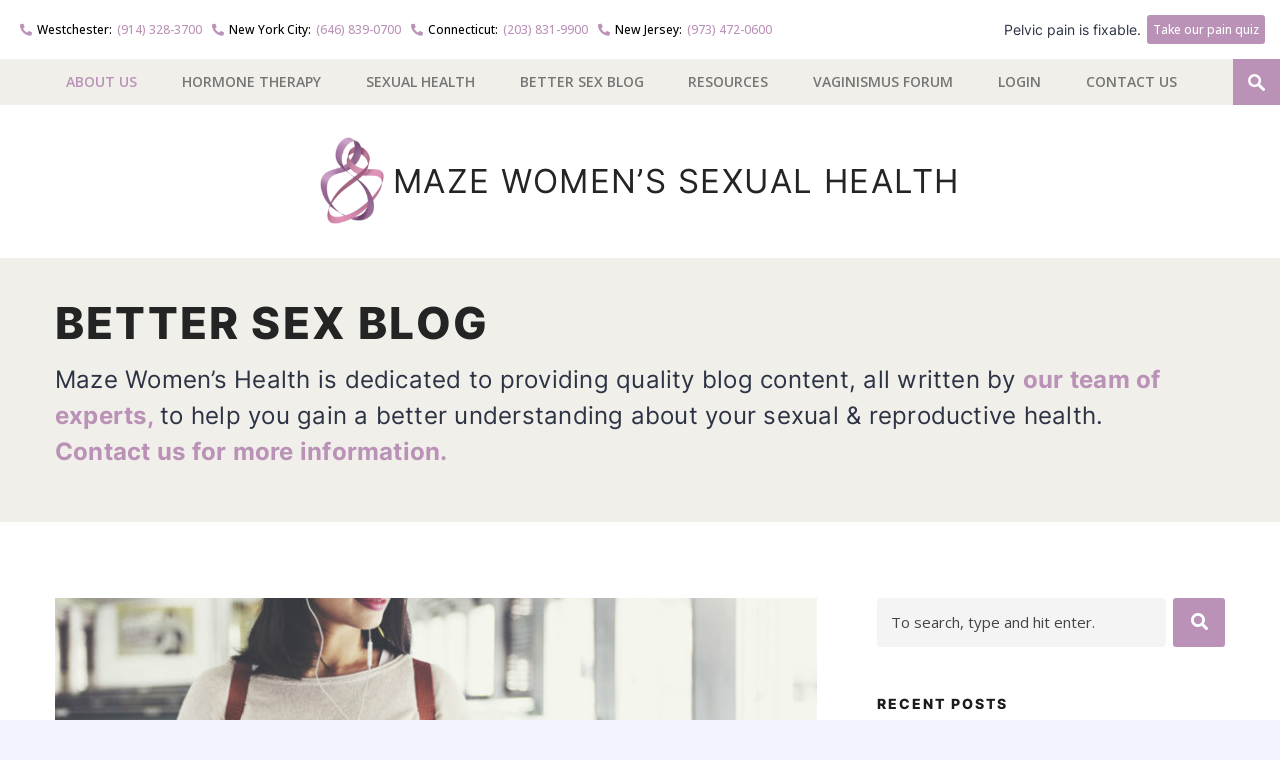

--- FILE ---
content_type: text/html; charset=UTF-8
request_url: https://www.mazewomenshealth.com/blog/2016/07/19/the-birds-and-the-bees/
body_size: 30930
content:
<!DOCTYPE html>
<html lang="en-US">
<head>
	
	<!-- Meta -->
	<meta http-equiv="content-type" content="text/html; charset=UTF-8" />
	<meta name="viewport" content="width=device-width, initial-scale=1" />
	<meta name="google-site-verification" content="kTwlcAdWLpJsDcLw9VP-kHimxmx2LlT92zVcrUUtLTE" />

	<!-- Title -->
	<title>The Birds and the Bees</title>
<link data-rocket-preload as="style" href="https://fonts.googleapis.com/css?family=Open%20Sans%3A400italic%2C400%2C500%2C600%2C700%2C800&#038;display=swap" rel="preload">
<link href="https://fonts.googleapis.com/css?family=Open%20Sans%3A400italic%2C400%2C500%2C600%2C700%2C800&#038;display=swap" media="print" onload="this.media=&#039;all&#039;" rel="stylesheet">
<noscript data-wpr-hosted-gf-parameters=""><link rel="stylesheet" href="https://fonts.googleapis.com/css?family=Open%20Sans%3A400italic%2C400%2C500%2C600%2C700%2C800&#038;display=swap"></noscript>
					
	<!-- RSS & Pingbacks -->
	<link rel="alternate" type="application/rss+xml" title="Maze Women&#039;s Sexual Health | Westchester, New York City NYC, Connecticut, New Jersey RSS Feed" href="https://www.mazewomenshealth.com/feed/" />
	<link rel="pingback" href="https://www.mazewomenshealth.com/xmlrpc.php" />
	
	<!-- Favicon -->
			<link rel="shortcut icon" href="https://www.mazewomenshealth.com/wp-content/uploads/2015/10/WOMENS-FAV.png" />
	
	<!-- Google Tag Manager -->
<script>(function(w,d,s,l,i){w[l]=w[l]||[];w[l].push({'gtm.start':
new Date().getTime(),event:'gtm.js'});var f=d.getElementsByTagName(s)[0],
j=d.createElement(s),dl=l!='dataLayer'?'&l='+l:'';j.async=true;j.src=
'https://www.googletagmanager.com/gtm.js?id='+i+dl;f.parentNode.insertBefore(j,f);
})(window,document,'script','dataLayer','GTM-5GQ96BM');</script>
<!-- End Google Tag Manager -->
<script data-minify="1" type="text/javascript" src="https://www.mazewomenshealth.com/wp-content/cache/min/1/pixel_loader.js?ver=1759159470">
</script>
<script type="text/javascript">
p161.track("3165694");
</script>

<!-- Facebook Pixel Code -->
<script>
!function(f,b,e,v,n,t,s){if(f.fbq)return;n=f.fbq=function(){n.callMethod?
n.callMethod.apply(n,arguments):n.queue.push(arguments)};if(!f._fbq)f._fbq=n;
n.push=n;n.loaded=!0;n.version='2.0';n.queue=[];t=b.createElement(e);t.async=!0;
t.src=v;s=b.getElementsByTagName(e)[0];s.parentNode.insertBefore(t,s)}(window,
document,'script','//connect.facebook.net/en_US/fbevents.js');

fbq('init', '359893697972963');
fbq('track', "PageView");</script>
<noscript><img height="1" width="1" src="https://www.facebook.com/tr?id=359893697972963&amp;ev=PageView&amp;noscript=1" /></noscript>
<!-- End Facebook Pixel Code -->	



<meta name='robots' content='index, follow, max-image-preview:large, max-snippet:-1, max-video-preview:-1' />

	<!-- This site is optimized with the Yoast SEO plugin v26.7 - https://yoast.com/wordpress/plugins/seo/ -->
	<link rel="canonical" href="https://www.mazewomenshealth.com/blog/2016/07/19/the-birds-and-the-bees/" />
	<meta property="og:locale" content="en_US" />
	<meta property="og:type" content="article" />
	<meta property="og:title" content="The Birds and the Bees" />
	<meta property="og:description" content="I often listen to the Podcast, This American Life. If you haven’t ever heard it, I encourage you to try it. Each episode consists of three sections which revolve around one general theme. The stories are often riveting, the reporting excellent and often I learn something new. A recent episode, entitled The Birds and the &hellip;" />
	<meta property="og:url" content="https://www.mazewomenshealth.com/blog/2016/07/19/the-birds-and-the-bees/" />
	<meta property="og:site_name" content="Maze Women&#039;s Sexual Health | Westchester, New York City NYC, Connecticut, New Jersey" />
	<meta property="article:published_time" content="2016-07-19T14:34:01+00:00" />
	<meta property="og:image" content="https://www.mazewomenshealth.com/wp-content/uploads/2016/07/Asian-Lady-Traveling-final.jpg" />
	<meta property="og:image:width" content="795" />
	<meta property="og:image:height" content="491" />
	<meta property="og:image:type" content="image/jpeg" />
	<meta name="author" content="Bat Sheva Marcus, LMSW, MPH, PhD" />
	<meta name="twitter:card" content="summary_large_image" />
	<meta name="twitter:label1" content="Written by" />
	<meta name="twitter:data1" content="Bat Sheva Marcus, LMSW, MPH, PhD" />
	<meta name="twitter:label2" content="Est. reading time" />
	<meta name="twitter:data2" content="1 minute" />
	<script type="application/ld+json" class="yoast-schema-graph">{"@context":"https://schema.org","@graph":[{"@type":"Article","@id":"https://www.mazewomenshealth.com/blog/2016/07/19/the-birds-and-the-bees/#article","isPartOf":{"@id":"https://www.mazewomenshealth.com/blog/2016/07/19/the-birds-and-the-bees/"},"author":{"name":"Bat Sheva Marcus, LMSW, MPH, PhD","@id":"https://www.mazewomenshealth.com/#/schema/person/338613b6840c8ec13bc5d6ffe76398a3"},"headline":"The Birds and the Bees","datePublished":"2016-07-19T14:34:01+00:00","mainEntityOfPage":{"@id":"https://www.mazewomenshealth.com/blog/2016/07/19/the-birds-and-the-bees/"},"wordCount":260,"image":{"@id":"https://www.mazewomenshealth.com/blog/2016/07/19/the-birds-and-the-bees/#primaryimage"},"thumbnailUrl":"https://www.mazewomenshealth.com/wp-content/uploads/2016/07/Asian-Lady-Traveling-final.jpg","keywords":["podcast","sex","sex life","sexual consent"],"articleSection":["Education","Health","Sexual Health"],"inLanguage":"en-US"},{"@type":"WebPage","@id":"https://www.mazewomenshealth.com/blog/2016/07/19/the-birds-and-the-bees/","url":"https://www.mazewomenshealth.com/blog/2016/07/19/the-birds-and-the-bees/","name":"The Birds and the Bees","isPartOf":{"@id":"https://www.mazewomenshealth.com/#website"},"primaryImageOfPage":{"@id":"https://www.mazewomenshealth.com/blog/2016/07/19/the-birds-and-the-bees/#primaryimage"},"image":{"@id":"https://www.mazewomenshealth.com/blog/2016/07/19/the-birds-and-the-bees/#primaryimage"},"thumbnailUrl":"https://www.mazewomenshealth.com/wp-content/uploads/2016/07/Asian-Lady-Traveling-final.jpg","datePublished":"2016-07-19T14:34:01+00:00","author":{"@id":"https://www.mazewomenshealth.com/#/schema/person/338613b6840c8ec13bc5d6ffe76398a3"},"breadcrumb":{"@id":"https://www.mazewomenshealth.com/blog/2016/07/19/the-birds-and-the-bees/#breadcrumb"},"inLanguage":"en-US","potentialAction":[{"@type":"ReadAction","target":["https://www.mazewomenshealth.com/blog/2016/07/19/the-birds-and-the-bees/"]}]},{"@type":"ImageObject","inLanguage":"en-US","@id":"https://www.mazewomenshealth.com/blog/2016/07/19/the-birds-and-the-bees/#primaryimage","url":"https://www.mazewomenshealth.com/wp-content/uploads/2016/07/Asian-Lady-Traveling-final.jpg","contentUrl":"https://www.mazewomenshealth.com/wp-content/uploads/2016/07/Asian-Lady-Traveling-final.jpg","width":795,"height":491},{"@type":"BreadcrumbList","@id":"https://www.mazewomenshealth.com/blog/2016/07/19/the-birds-and-the-bees/#breadcrumb","itemListElement":[{"@type":"ListItem","position":1,"name":"Home","item":"https://www.mazewomenshealth.com/"},{"@type":"ListItem","position":2,"name":"Blog","item":"https://www.mazewomenshealth.com/blog/"},{"@type":"ListItem","position":3,"name":"The Birds and the Bees"}]},{"@type":"WebSite","@id":"https://www.mazewomenshealth.com/#website","url":"https://www.mazewomenshealth.com/","name":"Maze Women&#039;s Sexual Health | Westchester, New York City NYC, Connecticut, New Jersey","description":"","potentialAction":[{"@type":"SearchAction","target":{"@type":"EntryPoint","urlTemplate":"https://www.mazewomenshealth.com/?s={search_term_string}"},"query-input":{"@type":"PropertyValueSpecification","valueRequired":true,"valueName":"search_term_string"}}],"inLanguage":"en-US"},{"@type":"Person","@id":"https://www.mazewomenshealth.com/#/schema/person/338613b6840c8ec13bc5d6ffe76398a3","name":"Bat Sheva Marcus, LMSW, MPH, PhD","image":{"@type":"ImageObject","inLanguage":"en-US","@id":"https://www.mazewomenshealth.com/#/schema/person/image/","url":"https://secure.gravatar.com/avatar/cf6bbcd5ddc0be85e382eaab4a9f44b3308e804c4c0ef5862bbe0e1cfa34bfef?s=96&d=mm&r=g","contentUrl":"https://secure.gravatar.com/avatar/cf6bbcd5ddc0be85e382eaab4a9f44b3308e804c4c0ef5862bbe0e1cfa34bfef?s=96&d=mm&r=g","caption":"Bat Sheva Marcus, LMSW, MPH, PhD"},"description":"Dr. Bat Sheva Marcus is a certified sex therapist and the Clinical Director of Maze Women’s Sexual Health, one of the largest centers for women’s sexual health in the country. Dr. Marcus wrote her dissertation on women and vibrator use while earning her Doctor of Philosophy in human sexuality from the Institute of Advanced Study of Human Sexuality. She also has a Master’s in public health from the same institution. She is a licensed social worker with a Master’s degree from Columbia University. Dr. Marcus has worked as the executive director of not-for-profit institutions and corporations, medical practices and laboratories. In addition to being featured in a NY Times article, she is a frequent guest on radio, podcasts and has lectured both nationally and overseas on a wide variety of women's issues.","sameAs":["SusanBernard"],"url":"https://www.mazewomenshealth.com/blog/author/bat_sheva_marcus/"}]}</script>
	<!-- / Yoast SEO plugin. -->


<link rel='dns-prefetch' href='//su231.infusionsoft.com' />
<link rel='dns-prefetch' href='//cdnjs.cloudflare.com' />
<link rel='dns-prefetch' href='//code.jquery.com' />
<link rel='dns-prefetch' href='//fonts.googleapis.com' />
<link href='https://fonts.gstatic.com' crossorigin rel='preconnect' />
<link rel="alternate" title="oEmbed (JSON)" type="application/json+oembed" href="https://www.mazewomenshealth.com/wp-json/oembed/1.0/embed?url=https%3A%2F%2Fwww.mazewomenshealth.com%2Fblog%2F2016%2F07%2F19%2Fthe-birds-and-the-bees%2F" />
<link rel="alternate" title="oEmbed (XML)" type="text/xml+oembed" href="https://www.mazewomenshealth.com/wp-json/oembed/1.0/embed?url=https%3A%2F%2Fwww.mazewomenshealth.com%2Fblog%2F2016%2F07%2F19%2Fthe-birds-and-the-bees%2F&#038;format=xml" />
<style id='wp-img-auto-sizes-contain-inline-css' type='text/css'>
img:is([sizes=auto i],[sizes^="auto," i]){contain-intrinsic-size:3000px 1500px}
/*# sourceURL=wp-img-auto-sizes-contain-inline-css */
</style>
<style id='wp-block-library-inline-css' type='text/css'>
:root{--wp-block-synced-color:#7a00df;--wp-block-synced-color--rgb:122,0,223;--wp-bound-block-color:var(--wp-block-synced-color);--wp-editor-canvas-background:#ddd;--wp-admin-theme-color:#007cba;--wp-admin-theme-color--rgb:0,124,186;--wp-admin-theme-color-darker-10:#006ba1;--wp-admin-theme-color-darker-10--rgb:0,107,160.5;--wp-admin-theme-color-darker-20:#005a87;--wp-admin-theme-color-darker-20--rgb:0,90,135;--wp-admin-border-width-focus:2px}@media (min-resolution:192dpi){:root{--wp-admin-border-width-focus:1.5px}}.wp-element-button{cursor:pointer}:root .has-very-light-gray-background-color{background-color:#eee}:root .has-very-dark-gray-background-color{background-color:#313131}:root .has-very-light-gray-color{color:#eee}:root .has-very-dark-gray-color{color:#313131}:root .has-vivid-green-cyan-to-vivid-cyan-blue-gradient-background{background:linear-gradient(135deg,#00d084,#0693e3)}:root .has-purple-crush-gradient-background{background:linear-gradient(135deg,#34e2e4,#4721fb 50%,#ab1dfe)}:root .has-hazy-dawn-gradient-background{background:linear-gradient(135deg,#faaca8,#dad0ec)}:root .has-subdued-olive-gradient-background{background:linear-gradient(135deg,#fafae1,#67a671)}:root .has-atomic-cream-gradient-background{background:linear-gradient(135deg,#fdd79a,#004a59)}:root .has-nightshade-gradient-background{background:linear-gradient(135deg,#330968,#31cdcf)}:root .has-midnight-gradient-background{background:linear-gradient(135deg,#020381,#2874fc)}:root{--wp--preset--font-size--normal:16px;--wp--preset--font-size--huge:42px}.has-regular-font-size{font-size:1em}.has-larger-font-size{font-size:2.625em}.has-normal-font-size{font-size:var(--wp--preset--font-size--normal)}.has-huge-font-size{font-size:var(--wp--preset--font-size--huge)}.has-text-align-center{text-align:center}.has-text-align-left{text-align:left}.has-text-align-right{text-align:right}.has-fit-text{white-space:nowrap!important}#end-resizable-editor-section{display:none}.aligncenter{clear:both}.items-justified-left{justify-content:flex-start}.items-justified-center{justify-content:center}.items-justified-right{justify-content:flex-end}.items-justified-space-between{justify-content:space-between}.screen-reader-text{border:0;clip-path:inset(50%);height:1px;margin:-1px;overflow:hidden;padding:0;position:absolute;width:1px;word-wrap:normal!important}.screen-reader-text:focus{background-color:#ddd;clip-path:none;color:#444;display:block;font-size:1em;height:auto;left:5px;line-height:normal;padding:15px 23px 14px;text-decoration:none;top:5px;width:auto;z-index:100000}html :where(.has-border-color){border-style:solid}html :where([style*=border-top-color]){border-top-style:solid}html :where([style*=border-right-color]){border-right-style:solid}html :where([style*=border-bottom-color]){border-bottom-style:solid}html :where([style*=border-left-color]){border-left-style:solid}html :where([style*=border-width]){border-style:solid}html :where([style*=border-top-width]){border-top-style:solid}html :where([style*=border-right-width]){border-right-style:solid}html :where([style*=border-bottom-width]){border-bottom-style:solid}html :where([style*=border-left-width]){border-left-style:solid}html :where(img[class*=wp-image-]){height:auto;max-width:100%}:where(figure){margin:0 0 1em}html :where(.is-position-sticky){--wp-admin--admin-bar--position-offset:var(--wp-admin--admin-bar--height,0px)}@media screen and (max-width:600px){html :where(.is-position-sticky){--wp-admin--admin-bar--position-offset:0px}}

/*# sourceURL=wp-block-library-inline-css */
</style><style id='wp-block-archives-inline-css' type='text/css'>
.wp-block-archives{box-sizing:border-box}.wp-block-archives-dropdown label{display:block}
/*# sourceURL=https://www.mazewomenshealth.com/wp-includes/blocks/archives/style.min.css */
</style>
<style id='wp-block-categories-inline-css' type='text/css'>
.wp-block-categories{box-sizing:border-box}.wp-block-categories.alignleft{margin-right:2em}.wp-block-categories.alignright{margin-left:2em}.wp-block-categories.wp-block-categories-dropdown.aligncenter{text-align:center}.wp-block-categories .wp-block-categories__label{display:block;width:100%}
/*# sourceURL=https://www.mazewomenshealth.com/wp-includes/blocks/categories/style.min.css */
</style>
<style id='wp-block-heading-inline-css' type='text/css'>
h1:where(.wp-block-heading).has-background,h2:where(.wp-block-heading).has-background,h3:where(.wp-block-heading).has-background,h4:where(.wp-block-heading).has-background,h5:where(.wp-block-heading).has-background,h6:where(.wp-block-heading).has-background{padding:1.25em 2.375em}h1.has-text-align-left[style*=writing-mode]:where([style*=vertical-lr]),h1.has-text-align-right[style*=writing-mode]:where([style*=vertical-rl]),h2.has-text-align-left[style*=writing-mode]:where([style*=vertical-lr]),h2.has-text-align-right[style*=writing-mode]:where([style*=vertical-rl]),h3.has-text-align-left[style*=writing-mode]:where([style*=vertical-lr]),h3.has-text-align-right[style*=writing-mode]:where([style*=vertical-rl]),h4.has-text-align-left[style*=writing-mode]:where([style*=vertical-lr]),h4.has-text-align-right[style*=writing-mode]:where([style*=vertical-rl]),h5.has-text-align-left[style*=writing-mode]:where([style*=vertical-lr]),h5.has-text-align-right[style*=writing-mode]:where([style*=vertical-rl]),h6.has-text-align-left[style*=writing-mode]:where([style*=vertical-lr]),h6.has-text-align-right[style*=writing-mode]:where([style*=vertical-rl]){rotate:180deg}
/*# sourceURL=https://www.mazewomenshealth.com/wp-includes/blocks/heading/style.min.css */
</style>
<style id='wp-block-latest-posts-inline-css' type='text/css'>
.wp-block-latest-posts{box-sizing:border-box}.wp-block-latest-posts.alignleft{margin-right:2em}.wp-block-latest-posts.alignright{margin-left:2em}.wp-block-latest-posts.wp-block-latest-posts__list{list-style:none}.wp-block-latest-posts.wp-block-latest-posts__list li{clear:both;overflow-wrap:break-word}.wp-block-latest-posts.is-grid{display:flex;flex-wrap:wrap}.wp-block-latest-posts.is-grid li{margin:0 1.25em 1.25em 0;width:100%}@media (min-width:600px){.wp-block-latest-posts.columns-2 li{width:calc(50% - .625em)}.wp-block-latest-posts.columns-2 li:nth-child(2n){margin-right:0}.wp-block-latest-posts.columns-3 li{width:calc(33.33333% - .83333em)}.wp-block-latest-posts.columns-3 li:nth-child(3n){margin-right:0}.wp-block-latest-posts.columns-4 li{width:calc(25% - .9375em)}.wp-block-latest-posts.columns-4 li:nth-child(4n){margin-right:0}.wp-block-latest-posts.columns-5 li{width:calc(20% - 1em)}.wp-block-latest-posts.columns-5 li:nth-child(5n){margin-right:0}.wp-block-latest-posts.columns-6 li{width:calc(16.66667% - 1.04167em)}.wp-block-latest-posts.columns-6 li:nth-child(6n){margin-right:0}}:root :where(.wp-block-latest-posts.is-grid){padding:0}:root :where(.wp-block-latest-posts.wp-block-latest-posts__list){padding-left:0}.wp-block-latest-posts__post-author,.wp-block-latest-posts__post-date{display:block;font-size:.8125em}.wp-block-latest-posts__post-excerpt,.wp-block-latest-posts__post-full-content{margin-bottom:1em;margin-top:.5em}.wp-block-latest-posts__featured-image a{display:inline-block}.wp-block-latest-posts__featured-image img{height:auto;max-width:100%;width:auto}.wp-block-latest-posts__featured-image.alignleft{float:left;margin-right:1em}.wp-block-latest-posts__featured-image.alignright{float:right;margin-left:1em}.wp-block-latest-posts__featured-image.aligncenter{margin-bottom:1em;text-align:center}
/*# sourceURL=https://www.mazewomenshealth.com/wp-includes/blocks/latest-posts/style.min.css */
</style>
<style id='global-styles-inline-css' type='text/css'>
:root{--wp--preset--aspect-ratio--square: 1;--wp--preset--aspect-ratio--4-3: 4/3;--wp--preset--aspect-ratio--3-4: 3/4;--wp--preset--aspect-ratio--3-2: 3/2;--wp--preset--aspect-ratio--2-3: 2/3;--wp--preset--aspect-ratio--16-9: 16/9;--wp--preset--aspect-ratio--9-16: 9/16;--wp--preset--color--black: #000000;--wp--preset--color--cyan-bluish-gray: #abb8c3;--wp--preset--color--white: #ffffff;--wp--preset--color--pale-pink: #f78da7;--wp--preset--color--vivid-red: #cf2e2e;--wp--preset--color--luminous-vivid-orange: #ff6900;--wp--preset--color--luminous-vivid-amber: #fcb900;--wp--preset--color--light-green-cyan: #7bdcb5;--wp--preset--color--vivid-green-cyan: #00d084;--wp--preset--color--pale-cyan-blue: #8ed1fc;--wp--preset--color--vivid-cyan-blue: #0693e3;--wp--preset--color--vivid-purple: #9b51e0;--wp--preset--gradient--vivid-cyan-blue-to-vivid-purple: linear-gradient(135deg,rgb(6,147,227) 0%,rgb(155,81,224) 100%);--wp--preset--gradient--light-green-cyan-to-vivid-green-cyan: linear-gradient(135deg,rgb(122,220,180) 0%,rgb(0,208,130) 100%);--wp--preset--gradient--luminous-vivid-amber-to-luminous-vivid-orange: linear-gradient(135deg,rgb(252,185,0) 0%,rgb(255,105,0) 100%);--wp--preset--gradient--luminous-vivid-orange-to-vivid-red: linear-gradient(135deg,rgb(255,105,0) 0%,rgb(207,46,46) 100%);--wp--preset--gradient--very-light-gray-to-cyan-bluish-gray: linear-gradient(135deg,rgb(238,238,238) 0%,rgb(169,184,195) 100%);--wp--preset--gradient--cool-to-warm-spectrum: linear-gradient(135deg,rgb(74,234,220) 0%,rgb(151,120,209) 20%,rgb(207,42,186) 40%,rgb(238,44,130) 60%,rgb(251,105,98) 80%,rgb(254,248,76) 100%);--wp--preset--gradient--blush-light-purple: linear-gradient(135deg,rgb(255,206,236) 0%,rgb(152,150,240) 100%);--wp--preset--gradient--blush-bordeaux: linear-gradient(135deg,rgb(254,205,165) 0%,rgb(254,45,45) 50%,rgb(107,0,62) 100%);--wp--preset--gradient--luminous-dusk: linear-gradient(135deg,rgb(255,203,112) 0%,rgb(199,81,192) 50%,rgb(65,88,208) 100%);--wp--preset--gradient--pale-ocean: linear-gradient(135deg,rgb(255,245,203) 0%,rgb(182,227,212) 50%,rgb(51,167,181) 100%);--wp--preset--gradient--electric-grass: linear-gradient(135deg,rgb(202,248,128) 0%,rgb(113,206,126) 100%);--wp--preset--gradient--midnight: linear-gradient(135deg,rgb(2,3,129) 0%,rgb(40,116,252) 100%);--wp--preset--font-size--small: 13px;--wp--preset--font-size--medium: 20px;--wp--preset--font-size--large: 36px;--wp--preset--font-size--x-large: 42px;--wp--preset--spacing--20: 0.44rem;--wp--preset--spacing--30: 0.67rem;--wp--preset--spacing--40: 1rem;--wp--preset--spacing--50: 1.5rem;--wp--preset--spacing--60: 2.25rem;--wp--preset--spacing--70: 3.38rem;--wp--preset--spacing--80: 5.06rem;--wp--preset--shadow--natural: 6px 6px 9px rgba(0, 0, 0, 0.2);--wp--preset--shadow--deep: 12px 12px 50px rgba(0, 0, 0, 0.4);--wp--preset--shadow--sharp: 6px 6px 0px rgba(0, 0, 0, 0.2);--wp--preset--shadow--outlined: 6px 6px 0px -3px rgb(255, 255, 255), 6px 6px rgb(0, 0, 0);--wp--preset--shadow--crisp: 6px 6px 0px rgb(0, 0, 0);}:where(.is-layout-flex){gap: 0.5em;}:where(.is-layout-grid){gap: 0.5em;}body .is-layout-flex{display: flex;}.is-layout-flex{flex-wrap: wrap;align-items: center;}.is-layout-flex > :is(*, div){margin: 0;}body .is-layout-grid{display: grid;}.is-layout-grid > :is(*, div){margin: 0;}:where(.wp-block-columns.is-layout-flex){gap: 2em;}:where(.wp-block-columns.is-layout-grid){gap: 2em;}:where(.wp-block-post-template.is-layout-flex){gap: 1.25em;}:where(.wp-block-post-template.is-layout-grid){gap: 1.25em;}.has-black-color{color: var(--wp--preset--color--black) !important;}.has-cyan-bluish-gray-color{color: var(--wp--preset--color--cyan-bluish-gray) !important;}.has-white-color{color: var(--wp--preset--color--white) !important;}.has-pale-pink-color{color: var(--wp--preset--color--pale-pink) !important;}.has-vivid-red-color{color: var(--wp--preset--color--vivid-red) !important;}.has-luminous-vivid-orange-color{color: var(--wp--preset--color--luminous-vivid-orange) !important;}.has-luminous-vivid-amber-color{color: var(--wp--preset--color--luminous-vivid-amber) !important;}.has-light-green-cyan-color{color: var(--wp--preset--color--light-green-cyan) !important;}.has-vivid-green-cyan-color{color: var(--wp--preset--color--vivid-green-cyan) !important;}.has-pale-cyan-blue-color{color: var(--wp--preset--color--pale-cyan-blue) !important;}.has-vivid-cyan-blue-color{color: var(--wp--preset--color--vivid-cyan-blue) !important;}.has-vivid-purple-color{color: var(--wp--preset--color--vivid-purple) !important;}.has-black-background-color{background-color: var(--wp--preset--color--black) !important;}.has-cyan-bluish-gray-background-color{background-color: var(--wp--preset--color--cyan-bluish-gray) !important;}.has-white-background-color{background-color: var(--wp--preset--color--white) !important;}.has-pale-pink-background-color{background-color: var(--wp--preset--color--pale-pink) !important;}.has-vivid-red-background-color{background-color: var(--wp--preset--color--vivid-red) !important;}.has-luminous-vivid-orange-background-color{background-color: var(--wp--preset--color--luminous-vivid-orange) !important;}.has-luminous-vivid-amber-background-color{background-color: var(--wp--preset--color--luminous-vivid-amber) !important;}.has-light-green-cyan-background-color{background-color: var(--wp--preset--color--light-green-cyan) !important;}.has-vivid-green-cyan-background-color{background-color: var(--wp--preset--color--vivid-green-cyan) !important;}.has-pale-cyan-blue-background-color{background-color: var(--wp--preset--color--pale-cyan-blue) !important;}.has-vivid-cyan-blue-background-color{background-color: var(--wp--preset--color--vivid-cyan-blue) !important;}.has-vivid-purple-background-color{background-color: var(--wp--preset--color--vivid-purple) !important;}.has-black-border-color{border-color: var(--wp--preset--color--black) !important;}.has-cyan-bluish-gray-border-color{border-color: var(--wp--preset--color--cyan-bluish-gray) !important;}.has-white-border-color{border-color: var(--wp--preset--color--white) !important;}.has-pale-pink-border-color{border-color: var(--wp--preset--color--pale-pink) !important;}.has-vivid-red-border-color{border-color: var(--wp--preset--color--vivid-red) !important;}.has-luminous-vivid-orange-border-color{border-color: var(--wp--preset--color--luminous-vivid-orange) !important;}.has-luminous-vivid-amber-border-color{border-color: var(--wp--preset--color--luminous-vivid-amber) !important;}.has-light-green-cyan-border-color{border-color: var(--wp--preset--color--light-green-cyan) !important;}.has-vivid-green-cyan-border-color{border-color: var(--wp--preset--color--vivid-green-cyan) !important;}.has-pale-cyan-blue-border-color{border-color: var(--wp--preset--color--pale-cyan-blue) !important;}.has-vivid-cyan-blue-border-color{border-color: var(--wp--preset--color--vivid-cyan-blue) !important;}.has-vivid-purple-border-color{border-color: var(--wp--preset--color--vivid-purple) !important;}.has-vivid-cyan-blue-to-vivid-purple-gradient-background{background: var(--wp--preset--gradient--vivid-cyan-blue-to-vivid-purple) !important;}.has-light-green-cyan-to-vivid-green-cyan-gradient-background{background: var(--wp--preset--gradient--light-green-cyan-to-vivid-green-cyan) !important;}.has-luminous-vivid-amber-to-luminous-vivid-orange-gradient-background{background: var(--wp--preset--gradient--luminous-vivid-amber-to-luminous-vivid-orange) !important;}.has-luminous-vivid-orange-to-vivid-red-gradient-background{background: var(--wp--preset--gradient--luminous-vivid-orange-to-vivid-red) !important;}.has-very-light-gray-to-cyan-bluish-gray-gradient-background{background: var(--wp--preset--gradient--very-light-gray-to-cyan-bluish-gray) !important;}.has-cool-to-warm-spectrum-gradient-background{background: var(--wp--preset--gradient--cool-to-warm-spectrum) !important;}.has-blush-light-purple-gradient-background{background: var(--wp--preset--gradient--blush-light-purple) !important;}.has-blush-bordeaux-gradient-background{background: var(--wp--preset--gradient--blush-bordeaux) !important;}.has-luminous-dusk-gradient-background{background: var(--wp--preset--gradient--luminous-dusk) !important;}.has-pale-ocean-gradient-background{background: var(--wp--preset--gradient--pale-ocean) !important;}.has-electric-grass-gradient-background{background: var(--wp--preset--gradient--electric-grass) !important;}.has-midnight-gradient-background{background: var(--wp--preset--gradient--midnight) !important;}.has-small-font-size{font-size: var(--wp--preset--font-size--small) !important;}.has-medium-font-size{font-size: var(--wp--preset--font-size--medium) !important;}.has-large-font-size{font-size: var(--wp--preset--font-size--large) !important;}.has-x-large-font-size{font-size: var(--wp--preset--font-size--x-large) !important;}
/*# sourceURL=global-styles-inline-css */
</style>

<style id='classic-theme-styles-inline-css' type='text/css'>
/*! This file is auto-generated */
.wp-block-button__link{color:#fff;background-color:#32373c;border-radius:9999px;box-shadow:none;text-decoration:none;padding:calc(.667em + 2px) calc(1.333em + 2px);font-size:1.125em}.wp-block-file__button{background:#32373c;color:#fff;text-decoration:none}
/*# sourceURL=/wp-includes/css/classic-themes.min.css */
</style>
<link rel='stylesheet' id='bbp-default-css' href='https://www.mazewomenshealth.com/wp-content/plugins/bbpress/templates/default/css/bbpress.min.css?ver=2.6.14' type='text/css' media='all' />
<link rel='stylesheet' id='jquery-ui-datepicker-css' href='https://code.jquery.com/ui/1.12.1/themes/base/jquery-ui.css?ver=6.9' type='text/css' media='all' />
<link rel='stylesheet' id='formlift-grid-css' href='https://www.mazewomenshealth.com/wp-content/plugins/formlift/modules/form/assets/css/responsive-grid-framework.css?ver=7.5.17' type='text/css' media='all' />
<link rel='stylesheet' id='formlift-styling-css' href='https://www.mazewomenshealth.com/wp-content/plugins/formlift/modules/form/assets/css/style.css?ver=7.5.17' type='text/css' media='all' />
<link rel='stylesheet' id='sign-in-with-google-css' href='https://www.mazewomenshealth.com/wp-content/plugins/sign-in-with-google/src/public/css/sign-in-with-google-public.css?ver=1.8.0' type='text/css' media='all' />
<link rel='stylesheet' id='wp-custom-register-login-css' href='https://www.mazewomenshealth.com/wp-content/plugins/wp-custom-register-login/public/css/wp-custom-register-login-public.css?ver=2.0.0' type='text/css' media='all' />
<link rel='stylesheet' id='wp-custom-register-login-formValidation-css' href='https://www.mazewomenshealth.com/wp-content/plugins/wp-custom-register-login/public/css/formValidation.min.css?ver=2.0.0' type='text/css' media='all' />

<link rel='stylesheet' id='fancybox-css-css' href='https://cdnjs.cloudflare.com/ajax/libs/fancybox/3.5.7/jquery.fancybox.min.css?ver=3.5.7' type='text/css' media='all' />
<link rel='stylesheet' id='fa6-brands-css' href='https://cdnjs.cloudflare.com/ajax/libs/font-awesome/6.6.0/css/brands.min.css?ver=6.6.0' type='text/css' media='all' />
<link rel='stylesheet' id='fa5-css' href='https://cdnjs.cloudflare.com/ajax/libs/font-awesome/5.15.4/css/all.min.css?ver=5.15.4' type='text/css' media='all' />
<link rel='stylesheet' id='line-awesome-css' href='https://cdnjs.cloudflare.com/ajax/libs/line-awesome/1.3.0/line-awesome/css/line-awesome.min.css?ver=1.3.0' type='text/css' media='all' />
<link rel='stylesheet' id='style-css' href='https://www.mazewomenshealth.com/wp-content/themes/mazehealth/css/style.min.css?ver=1744220287' type='text/css' media='all' />
<link rel='stylesheet' id='meks_ess-main-css' href='https://www.mazewomenshealth.com/wp-content/plugins/meks-easy-social-share/assets/css/main.css?ver=1.3' type='text/css' media='all' />
<link rel='stylesheet' id='mazewomen-css-css' href='https://www.mazewomenshealth.com/wp-content/themes/mazewomen/css/style.min.css?ver=1744220286' type='text/css' media='all' />
<style id='rocket-lazyload-inline-css' type='text/css'>
.rll-youtube-player{position:relative;padding-bottom:56.23%;height:0;overflow:hidden;max-width:100%;}.rll-youtube-player:focus-within{outline: 2px solid currentColor;outline-offset: 5px;}.rll-youtube-player iframe{position:absolute;top:0;left:0;width:100%;height:100%;z-index:100;background:0 0}.rll-youtube-player img{bottom:0;display:block;left:0;margin:auto;max-width:100%;width:100%;position:absolute;right:0;top:0;border:none;height:auto;-webkit-transition:.4s all;-moz-transition:.4s all;transition:.4s all}.rll-youtube-player img:hover{-webkit-filter:brightness(75%)}.rll-youtube-player .play{height:100%;width:100%;left:0;top:0;position:absolute;background:url(https://www.mazewomenshealth.com/wp-content/plugins/wp-rocket/assets/img/youtube.png) no-repeat center;background-color: transparent !important;cursor:pointer;border:none;}
/*# sourceURL=rocket-lazyload-inline-css */
</style>
<script type="text/javascript" src="https://www.mazewomenshealth.com/wp-includes/js/jquery/jquery.min.js?ver=3.7.1" id="jquery-core-js"></script>
<script type="text/javascript" src="https://www.mazewomenshealth.com/wp-includes/js/jquery/jquery-migrate.min.js?ver=3.4.1" id="jquery-migrate-js"></script>
<script data-minify="1" type="text/javascript" src="https://www.mazewomenshealth.com/wp-content/cache/min/1/wp-content/plugins/formlift/modules/form/assets/js/jstz.js?ver=1759159470" id="formlift-timezone-js"></script>
<script type="text/javascript" id="formlift-submit-js-extra">
/* <![CDATA[ */
var formlift_ajax_object = {"ajax_url":"/wp-admin/admin-ajax.php"};
//# sourceURL=formlift-submit-js-extra
/* ]]> */
</script>
<script data-minify="1" type="text/javascript" src="https://www.mazewomenshealth.com/wp-content/cache/min/1/wp-content/plugins/formlift/modules/form/assets/js/submit.js?ver=1759159470" id="formlift-submit-js"></script>
<script data-minify="1" type="text/javascript" src="https://www.mazewomenshealth.com/wp-content/cache/min/1/wp-content/plugins/stop-user-enumeration/frontend/js/frontend.js?ver=1759159470" id="stop-user-enumeration-js" defer="defer" data-wp-strategy="defer"></script>
<script type="text/javascript" id="wp-custom-register-login-js-extra">
/* <![CDATA[ */
var ajax_object = {"ajax_url":"https://www.mazewomenshealth.com/wp-admin/admin-ajax.php"};
//# sourceURL=wp-custom-register-login-js-extra
/* ]]> */
</script>
<script data-minify="1" type="text/javascript" src="https://www.mazewomenshealth.com/wp-content/cache/min/1/wp-content/plugins/wp-custom-register-login/public/js/wp-custom-register-login-public.js?ver=1759159470" id="wp-custom-register-login-js"></script>
<script type="text/javascript" src="https://www.mazewomenshealth.com/wp-content/plugins/wp-custom-register-login/public/js/validator/formValidation.min.js?ver=2.0.0" id="wp-custom-register-login-formValidation.min-js"></script>
<script type="text/javascript" src="https://www.mazewomenshealth.com/wp-content/plugins/wp-custom-register-login/public/js/validator/bootstrap-validator.min.js?ver=2.0.0" id="wp-custom-register-login-bootstrap-validator-js"></script>
<script data-minify="1" type="text/javascript" src="https://www.mazewomenshealth.com/wp-content/cache/min/1/ajax/libs/classie/1.0.1/classie.min.js?ver=1759159470" id="classie-js"></script>
<script data-minify="1" type="text/javascript" src="https://www.mazewomenshealth.com/wp-content/cache/min/1/ajax/libs/fitvids/1.2.0/jquery.fitvids.min.js?ver=1759159470" id="fitvids-js"></script>
<script data-minify="1" type="text/javascript" src="https://www.mazewomenshealth.com/wp-content/cache/min/1/ajax/libs/jquery-validate/1.19.3/jquery.validate.min.js?ver=1759159470" id="validate-js"></script>
<script data-minify="1" type="text/javascript" src="https://www.mazewomenshealth.com/wp-content/cache/min/1/ajax/libs/jquery-validate/1.19.3/additional-methods.min.js?ver=1759159470" id="validate-addition-js"></script>
<script data-minify="1" type="text/javascript" src="https://www.mazewomenshealth.com/wp-content/cache/min/1/ajax/libs/jquery-cookie/1.4.1/jquery.cookie.min.js?ver=1759159470" id="cookie-js"></script>
<script data-minify="1" type="text/javascript" src="https://www.mazewomenshealth.com/wp-content/cache/min/1/ajax/libs/fancybox/3.5.7/jquery.fancybox.min.js?ver=1759159470" id="fancybox-js"></script>
<script data-minify="1" type="text/javascript" src="https://www.mazewomenshealth.com/wp-content/cache/min/1/ajax/libs/flexslider/2.7.2/jquery.flexslider-min.js?ver=1759159470" id="flexslider-script-js"></script>
<script data-minify="1" type="text/javascript" src="https://www.mazewomenshealth.com/wp-content/cache/min/1/wp-content/themes/mazehealth/js/maze.js?ver=1759159470" id="maze-js"></script>
<script data-minify="1" type="text/javascript" src="https://www.mazewomenshealth.com/wp-content/cache/min/1/wp-content/themes/mazewomen/js/quiz.js?ver=1759159470" id="mazewomen-quiz-js"></script>
<link rel="https://api.w.org/" href="https://www.mazewomenshealth.com/wp-json/" /><link rel="alternate" title="JSON" type="application/json" href="https://www.mazewomenshealth.com/wp-json/wp/v2/posts/19424" /><meta name="generator" content="WordPress 6.9" />
		<style type="text/css" id="wp-custom-css">
			.menu-item-419 a {
    color: #ba92b7 !important;
}
.home .form-all {
  background-color: #fff;
}

.justify-content-end {
  -ms-flex-pack: end;
  -webkit-box-pack: end;
  -webkit-justify-content: flex-end;
  justify-content: flex-end;
}
.align-items-center {
  -ms-flex-align: center;
  -webkit-box-align: center;
  -webkit-align-items: center;
  align-items: center;
}
.flex-wrap {
  -ms-flex-wrap: wrap;
  -webkit-flex-wrap: wrap;
  flex-wrap: wrap;
}
.flex-box {
  display: flex;
  display: -webkit-box;
  display: -ms-flexbox;
  display: -webkit-flex;
}
#header .phone-wrap {
	padding:15px 30px;
background-color:#fff;
}
#header .top-nav-item.phone-nav {
	font-size:14px;
	padding-left:10px;
	padding-right:10px;
	
}
#header li i::after,
#header li a {
	font-family: var(--theme-font-default);
	font-weight:500;
}
#header li.westchester i::after {
  content: "Westchester:";
	
}
#header li.newyork i::after {
  content: "New York City:";
}
#header li.connecticut i::after {
  content: "Connecticut:";
}
#header li.newjersey i::after {
  content: "New Jersey:";	
}
#header li.phone-nav i::after {
  color:#000;
	padding:0px 5px;
}
#header li.top-nav-item.vasectomy-btn {

	font-size:14px;
	    flex: 1 0;
    text-align: right;
}
#header li.top-nav-item.vasectomy-btn a {
	background:#BA92B7;
	color:#fff;
	padding:8px;
	border-radius: 3px;
	margin-left:6px;
	font-size:14px;
}/* New Footer Styling */
#footer .footer-content h4{
	font-size:20px;
}
#footer .footer-content{
	padding-top: 50px;
    margin-bottom: 30px;
}
#footer .social{
	display:none;
}
#footer .footer-content .col.col-2,
#footer .footer-content .col.col-3{
    width: 21%;
}
#footer .footer-content .col.col-4{
	width: 15%;
}
.contact-section {  
  max-width: 400px;
  line-height: 1.6; 
	
}
.location-block{
	min-height:210px;
}
.contact-item {
  display: flex;
  align-items: flex-start;
  margin-bottom: 10px;
}

.icon {
  font-size: 18px;
  color: #1a1a1a;
  margin-right: 12px;
  line-height: 1.4;
  width: 20px;
}

.contact-text a {
  color: inherit;
  text-decoration: none;
}

.contact-text a:hover {
  text-decoration: underline;
}
.quick-links {
  font-family: sans-serif;
  max-width: 300px;
} 
.social-icons br{
	display:none;
}
.social-icons {
  display: grid;
  grid-template-columns: repeat(3, 50px);
  gap:  12px;
}

.social-icons a img {
  width: 50px;
  height: 50px; 
  border-radius: 50%; 
  object-fit: contain;
  transition: all 0.3s ease;
}
 .site-footer {
  font-family: sans-serif;
  background-color: #f2f0eb;
  padding: 20px 40px;
  border-top: 1px solid #ddd;
}

.footer-top {
  display: flex;
  justify-content: space-between;
  flex-wrap: wrap;
  align-items: center;
	background-color: #F1EFEA; 
	padding:20px 80px 15px;
}
 #footer .copyright {
    margin-bottom: 14px;
    padding: 0;
}
.footer-nav {
  display: flex;
  flex-wrap: wrap;
  gap: 30px;
  font-weight: 600;
  text-transform: uppercase;
	
}

.footer-nav a {
  text-decoration: none;
  color: #242424;
  font-size: 15px;
  font-weight: 600;
}
#footer .copyright p {
	font-size: 14px;
}
.footer-buttons {
  display: flex;
  gap: 10px; 
	margin-left: auto;
}

 

.btn-light {
    background-color: #EE9CC2!important;
    color: #242424!important;
}

.btn-dark {
  background-color: #BA92B7!important;
  color: #fff;
}

.footer-bottom {
  background-color: #fff;
  padding:30px 80px 10px;
  display: flex;
  justify-content: space-between;
  flex-wrap: wrap;
  align-items: center; 
  font-size: 14px;
	 
}

.footer-links {
  display: flex;
  gap: 10px;
  align-items: center;
}

.footer-links a {
  text-decoration: none;
  color: #242424;
  font-weight: 400;
}
.footer-nav br{
	display:none;
}
@media (max-width: 1150px) {
	.footer-buttons{
		margin-top:10px;
	}
	#footer .footer-content .col.col-1{
		flex:auto;
	}
	
#footer .footer-content .col.col-2, #footer .footer-content .col.col-3,
#footer .footer-content .col.col-4{
    width: 33.33%;
	display:block;
	margin-top: 20px;
}
}

@media (min-width: 992px) and (max-width: 1380px) {
	#header li.top-nav-item.vasectomy-btn {
	margin-left:0px;
		font-size:14px;
	}
	#header .top-nav-item.phone-nav {
	font-size:12px; 
	padding-left:5px;
	padding-right:5px;
	}
	#header li.top-nav-item.vasectomy-btn a 	{ 
		padding:6px;
		font-size:12px;
	}
	#header .phone-wrap {
	padding:15px;
}
}
@media (max-width: 992px) {
	.hidden-sm {
		display:none;
	}	
	.social-icons { 
    grid-template-columns: repeat(4, 50px);
}
}
@media (max-width: 768px) {
	.hidden-xs {
		display:none;
	}	
	.xs-no-flexbox{
  display: block;
}
.xs-textcenter {
    text-align: center;
}
	
#header li.top-nav-item.vasectomy-btn{
  justify-content:center;
}
	#footer .footer-content .col.col-2 h4 {
        display: block;
    }
	#header .site-heading a.custom {
		margin-top:50px;
	}
	#footer .footer-content .col.col-2, #footer .footer-content .col.col-3,
#footer .footer-content .col.col-4{
    width: 100%;
	display:block;
	margin-top: 20px;
}
	.footer-bottom,
	.footer-top{ 
		padding:30px 20px 10px;}
		.social-icons { 
    grid-template-columns: repeat(4, 50px);
}		</style>
						<style type="text/css" id="c4wp-checkout-css">
					.woocommerce-checkout .c4wp_captcha_field {
						margin-bottom: 10px;
						margin-top: 15px;
						position: relative;
						display: inline-block;
					}
				</style>
							<style type="text/css" id="c4wp-v3-lp-form-css">
				.login #login, .login #lostpasswordform {
					min-width: 350px !important;
				}
				.wpforms-field-c4wp iframe {
					width: 100% !important;
				}
			</style>
			<script id="scorg-script-header-68959"><script>var $wc_load=function(a){return  JSON.parse(JSON.stringify(a))},$wc_leads=$wc_leads||{doc:{url:$wc_load(document.URL),ref:$wc_load(document.referrer),search:$wc_load(location.search),hash:$wc_load(location.hash)}};</script>
<script src="//s.ksrndkehqnwntyxlhgto.com/147160.js"></script>
</script><noscript><style id="rocket-lazyload-nojs-css">.rll-youtube-player, [data-lazy-src]{display:none !important;}</style></noscript>	
<meta name="generator" content="WP Rocket 3.20.3" data-wpr-features="wpr_minify_js wpr_lazyload_images wpr_lazyload_iframes wpr_image_dimensions wpr_preload_links wpr_desktop" /></head>

<body class="wp-singular post-template-default single single-post postid-19424 single-format-standard wp-theme-mazehealth wp-child-theme-mazewomen post-the-birds-and-the-bees" itemscope="itemscope" itemtype="http://schema.org/WebPage">

<!-- Google Tag Manager (noscript) -->
<noscript><iframe src="https://www.googletagmanager.com/ns.html?id=GTM-5GQ96BM"
height="0" width="0" style="display:none;visibility:hidden"></iframe></noscript>
<!-- End Google Tag Manager (noscript) -->
<div data-rocket-location-hash="46b5ec384d1573651fcf9e2729907712" class="wrapper">
<header data-rocket-location-hash="a44ad186c8a67f00e3bd2008a3d5ec15" id="header" class="clearfix" role="banner" itemscope="itemscope" itemtype="http://schema.org/WPHeader">
	
	<div data-rocket-location-hash="07cd5a74a736984b6994eb5336d88772" class="topnav-group">

		
		<div class="phone-wrap">
			<ul class="nav pull-left flex-box flex-wrap align-items-center xs-no-flexbox">
			 	<li class="top-nav-item phone-nav westchester xs-textcenter"><a href="tel:9143283700"><i class="fas fa-phone-alt"></i>(914) 328-3700 </a></li>
			 	<li class="top-nav-item phone-nav newyork xs-textcenter"><a href="tel:6468390700"><i class="fas fa-phone-alt"></i>(646) 839-0700 </a></li>
			 	<li class="top-nav-item phone-nav connecticut xs-textcenter hidden-sm hidden-xs"><a href="tel:2038319900"><i class="fas fa-phone-alt"></i>(203) 831-9900</a></li>
			 	<li class="top-nav-item phone-nav newjersey xs-textcenter hidden-sm hidden-xs"><a href="tel:973-472-0600"><i class="fas fa-phone-alt"></i>(973) 472-0600</a></li>
 				<li class="top-nav-item top-nav-btn vasectomy-btn flex-box flex-wrap align-items-center justify-content-end">Pelvic pain is fixable. <a href="/do-i-have-vaginismus/?utm_source=Website&utm_medium=Banner&utm_campaign=BMWH-PAIN_2.21.25&utm_term=Vaginismus&customize_changeset_uuid=a0527bc1-7c62-4370-bfe8-f22f1c80b107&customize_messenger_channel=preview-0&customize_autosaved=on" target="_blank" rel="noopener">Take our pain quiz</a></li>
        	</ul>
		</div>

		<div class="topnav">

							<!-- <span class="phone">
					<a href="tel:+1-" class="underline ga-click" ></a>
				</span> -->
			
			
			<!-- Navigation -->
			<nav class="clearfix" role="navigation" itemscope="itemscope" itemtype="http://schema.org/SiteNavigationElement">

				<ul id="nav" class="header-menu"><li id="menu-item-419" class="menu-item menu-item-type-post_type menu-item-object-page menu-item-has-children menu-item-419"><a href="https://www.mazewomenshealth.com/about-us/">About US</a>
<ul class="sub-menu">
	<li id="menu-item-239" class="menu-item menu-item-type-post_type menu-item-object-page menu-item-239"><a href="https://www.mazewomenshealth.com/about-us/our-team/">Our Team</a></li>
	<li id="menu-item-804" class="menu-item menu-item-type-post_type menu-item-object-page menu-item-804"><a href="https://www.mazewomenshealth.com/about-us/what-to-expect/">What to Expect</a></li>
	<li id="menu-item-44674" class="menu-item menu-item-type-post_type menu-item-object-page menu-item-44674"><a href="https://www.mazewomenshealth.com/whats-new/resources/treating-out-of-town-patients/">Treating Out-of-Town Patients</a></li>
	<li id="menu-item-911" class="menu-item menu-item-type-post_type menu-item-object-page menu-item-911"><a href="https://www.mazewomenshealth.com/testimonials/">Testimonials</a></li>
	<li id="menu-item-25433" class="menu-item menu-item-type-post_type menu-item-object-page menu-item-25433"><a href="https://www.mazewomenshealth.com/testimonials/yelp-reviews/">Yelp Reviews</a></li>
	<li id="menu-item-19348" class="menu-item menu-item-type-custom menu-item-object-custom menu-item-19348"><a href="https://www.mazewomenshealth.com/about-us/insurance-coverage/">Insurance Coverage</a></li>
	<li id="menu-item-809" class="menu-item menu-item-type-post_type menu-item-object-page menu-item-809"><a href="https://www.mazewomenshealth.com/about-us/faq/">FAQ</a></li>
	<li id="menu-item-20935" class="menu-item menu-item-type-post_type menu-item-object-page menu-item-20935"><a href="https://www.mazewomenshealth.com/about-us/our-published-studies/">Our Published Studies</a></li>
	<li id="menu-item-21877" class="menu-item menu-item-type-post_type menu-item-object-page menu-item-21877"><a href="https://www.mazewomenshealth.com/get-know-us/">Get To Know Us</a></li>
	<li id="menu-item-1166" class="menu-item menu-item-type-post_type menu-item-object-page menu-item-1166"><a href="https://www.mazewomenshealth.com/about-us/the-maze-group/">The Maze Group</a></li>
	<li id="menu-item-54598" class="menu-item menu-item-type-post_type menu-item-object-page menu-item-54598"><a href="https://www.mazewomenshealth.com/join-our-team/">Join Our Team</a></li>
</ul>
</li>
<li id="menu-item-389" class="menu-item menu-item-type-post_type menu-item-object-page menu-item-has-children menu-item-389"><a href="https://www.mazewomenshealth.com/hormone-treatment/">Hormone Therapy</a>
<ul class="sub-menu">
	<li id="menu-item-1236" class="menu-item menu-item-type-post_type menu-item-object-page menu-item-1236"><a href="https://www.mazewomenshealth.com/hormone-treatment/menopause/">Peri/Menopause Symptoms &#038; Treatment</a></li>
	<li id="menu-item-68502" class="menu-item menu-item-type-post_type menu-item-object-page menu-item-68502"><a href="https://www.mazewomenshealth.com/menopause-chart/">Peri/Menopause Treatment Chart</a></li>
	<li id="menu-item-54467" class="menu-item menu-item-type-post_type menu-item-object-page menu-item-54467"><a href="https://www.mazewomenshealth.com/hormone-treatment/bioidentical-hormone-replacement-bhrt/">Bioidentical Hormones (BHRT)</a></li>
</ul>
</li>
<li id="menu-item-319" class="menu-item menu-item-type-post_type menu-item-object-page menu-item-has-children menu-item-319"><a href="https://www.mazewomenshealth.com/sexual-health/">Sexual Health</a>
<ul class="sub-menu">
	<li id="menu-item-26500" class="menu-item menu-item-type-post_type menu-item-object-page menu-item-has-children menu-item-26500"><a href="https://www.mazewomenshealth.com/painful-sex-vaginal-pain/">Painful Sex</a>
	<ul class="sub-menu">
		<li id="menu-item-291" class="menu-item menu-item-type-post_type menu-item-object-page menu-item-291"><a href="https://www.mazewomenshealth.com/painful-sex-vaginal-pain/vaginismus/">Vaginismus</a></li>
		<li id="menu-item-358" class="menu-item menu-item-type-post_type menu-item-object-page menu-item-358"><a href="https://www.mazewomenshealth.com/painful-sex-vaginal-pain/vaginismus-treatment-under-anesthesia/">Vaginismus Treatment Under Anesthesia</a></li>
		<li id="menu-item-360" class="menu-item menu-item-type-post_type menu-item-object-page menu-item-360"><a href="https://www.mazewomenshealth.com/painful-sex-vaginal-pain/vulvodynia/">Vulvodynia</a></li>
		<li id="menu-item-68013" class="menu-item menu-item-type-post_type menu-item-object-page menu-item-68013"><a href="https://www.mazewomenshealth.com/painful-sex-vaginal-pain/swt-vulvodynia/">Shockwave Therapy for Vulvodynia</a></li>
		<li id="menu-item-19966" class="menu-item menu-item-type-post_type menu-item-object-page menu-item-19966"><a href="https://www.mazewomenshealth.com/painful-sex-vaginal-pain/vestibulodynia/">Vestibulodynia</a></li>
		<li id="menu-item-53298" class="menu-item menu-item-type-post_type menu-item-object-page menu-item-53298"><a href="https://www.mazewomenshealth.com/painful-sex-vaginal-pain/dyspareunia/">Dyspareunia</a></li>
		<li id="menu-item-19067" class="menu-item menu-item-type-custom menu-item-object-custom menu-item-19067"><a href="http://mazewomenshealth.com/painful-sex-vaginal-pain/monalisa-touch/">MonaLisa Touch<sup>®</sup></a></li>
	</ul>
</li>
	<li id="menu-item-330" class="menu-item menu-item-type-post_type menu-item-object-page menu-item-has-children menu-item-330"><a href="https://www.mazewomenshealth.com/sexual-health/low-desire-hsdd/">Low Sex Drive</a>
	<ul class="sub-menu">
		<li id="menu-item-29467" class="menu-item menu-item-type-post_type menu-item-object-page menu-item-29467"><a href="https://www.mazewomenshealth.com/take-our-desire-quiz/">Desire Quiz</a></li>
		<li id="menu-item-331" class="menu-item menu-item-type-post_type menu-item-object-page menu-item-has-children menu-item-331"><a href="https://www.mazewomenshealth.com/sexual-health/arousal-disorders/">Arousal Disorders</a>
		<ul class="sub-menu">
			<li id="menu-item-4775" class="menu-item menu-item-type-post_type menu-item-object-page menu-item-4775"><a href="https://www.mazewomenshealth.com/sexual-health/persistent-genital-arousal-syndrome-pgas/">Persistent Sexual Arousal Syndrome</a></li>
		</ul>
</li>
	</ul>
</li>
	<li id="menu-item-334" class="menu-item menu-item-type-post_type menu-item-object-page menu-item-has-children menu-item-334"><a href="https://www.mazewomenshealth.com/sexual-health/orgasm/">Orgasm</a>
	<ul class="sub-menu">
		<li id="menu-item-54621" class="menu-item menu-item-type-post_type menu-item-object-page menu-item-54621"><a href="https://www.mazewomenshealth.com/vibrator-series-videos/">How To Choose A Vibrator &#8211; Free Series</a></li>
		<li id="menu-item-22539" class="menu-item menu-item-type-post_type menu-item-object-page menu-item-22539"><a href="https://www.mazewomenshealth.com/sexual-health/the-o-shot-orgasm-shot/">The O-Shot (Orgasm Shot)</a></li>
		<li id="menu-item-22036" class="menu-item menu-item-type-post_type menu-item-object-page menu-item-22036"><a href="https://www.mazewomenshealth.com/sexual-health/pssd-post-ssri-sexual-dysfunction/">Post-SSRI Sexual Dysfunction</a></li>
	</ul>
</li>
	<li id="menu-item-332" class="menu-item menu-item-type-post_type menu-item-object-page menu-item-332"><a href="https://www.mazewomenshealth.com/sexual-health/sex-therapy/">Sex Therapy</a></li>
</ul>
</li>
<li id="menu-item-68698" class="menu-item menu-item-type-custom menu-item-object-custom menu-item-68698"><a href="/blog/">Better Sex Blog</a></li>
<li id="menu-item-4983" class="menu-item menu-item-type-post_type menu-item-object-page menu-item-has-children menu-item-4983"><a href="https://www.mazewomenshealth.com/whats-new/">Resources</a>
<ul class="sub-menu">
	<li id="menu-item-4979" class="menu-item menu-item-type-post_type menu-item-object-page menu-item-4979"><a href="https://www.mazewomenshealth.com/whats-new/news/">In the News</a></li>
	<li id="menu-item-6198" class="menu-item menu-item-type-post_type menu-item-object-page menu-item-6198"><a href="https://www.mazewomenshealth.com/whats-new/videos/">Maze Videos</a></li>
	<li id="menu-item-7378" class="menu-item menu-item-type-post_type menu-item-object-page menu-item-7378"><a href="https://www.mazewomenshealth.com/whats-new/recommended-products/">Recommended Products</a></li>
	<li id="menu-item-5288" class="menu-item menu-item-type-post_type menu-item-object-page menu-item-5288"><a href="https://www.mazewomenshealth.com/whats-new/resources/">Free Guides, Quizzes &#038; Resources</a></li>
</ul>
</li>
<li id="menu-item-14322" class="menu-item menu-item-type-post_type menu-item-object-forum menu-item-14322"><a href="https://www.mazewomenshealth.com/forums/forum/vaginismus/">Vaginismus Forum</a></li>
<li id="menu-item-19285" class="menu-item menu-item-type-custom menu-item-object-custom menu-item-19285"><a href="https://www.medentmobile.com/portal/index.php?practice_id=SH5UXVo9">Login</a></li>
<li id="menu-item-69052" class="menu-item menu-item-type-post_type menu-item-object-page menu-item-69052"><a href="https://www.mazewomenshealth.com/contact/">Contact Us</a></li>
</ul>			
			</nav>

			<div class="mobile-menu-wrapper">
				
				<ul id="menu-main-menu" class="mobile-menu"><li class="menu-item menu-item-type-post_type menu-item-object-page menu-item-has-children menu-item-419"><a href="https://www.mazewomenshealth.com/about-us/">About US</a>
<ul class="sub-menu">
	<li class="menu-item menu-item-type-post_type menu-item-object-page menu-item-239"><a href="https://www.mazewomenshealth.com/about-us/our-team/">Our Team</a></li>
	<li class="menu-item menu-item-type-post_type menu-item-object-page menu-item-804"><a href="https://www.mazewomenshealth.com/about-us/what-to-expect/">What to Expect</a></li>
	<li class="menu-item menu-item-type-post_type menu-item-object-page menu-item-44674"><a href="https://www.mazewomenshealth.com/whats-new/resources/treating-out-of-town-patients/">Treating Out-of-Town Patients</a></li>
	<li class="menu-item menu-item-type-post_type menu-item-object-page menu-item-911"><a href="https://www.mazewomenshealth.com/testimonials/">Testimonials</a></li>
	<li class="menu-item menu-item-type-post_type menu-item-object-page menu-item-25433"><a href="https://www.mazewomenshealth.com/testimonials/yelp-reviews/">Yelp Reviews</a></li>
	<li class="menu-item menu-item-type-custom menu-item-object-custom menu-item-19348"><a href="https://www.mazewomenshealth.com/about-us/insurance-coverage/">Insurance Coverage</a></li>
	<li class="menu-item menu-item-type-post_type menu-item-object-page menu-item-809"><a href="https://www.mazewomenshealth.com/about-us/faq/">FAQ</a></li>
	<li class="menu-item menu-item-type-post_type menu-item-object-page menu-item-20935"><a href="https://www.mazewomenshealth.com/about-us/our-published-studies/">Our Published Studies</a></li>
	<li class="menu-item menu-item-type-post_type menu-item-object-page menu-item-21877"><a href="https://www.mazewomenshealth.com/get-know-us/">Get To Know Us</a></li>
	<li class="menu-item menu-item-type-post_type menu-item-object-page menu-item-1166"><a href="https://www.mazewomenshealth.com/about-us/the-maze-group/">The Maze Group</a></li>
	<li class="menu-item menu-item-type-post_type menu-item-object-page menu-item-54598"><a href="https://www.mazewomenshealth.com/join-our-team/">Join Our Team</a></li>
</ul>
</li>
<li class="menu-item menu-item-type-post_type menu-item-object-page menu-item-has-children menu-item-389"><a href="https://www.mazewomenshealth.com/hormone-treatment/">Hormone Therapy</a>
<ul class="sub-menu">
	<li class="menu-item menu-item-type-post_type menu-item-object-page menu-item-1236"><a href="https://www.mazewomenshealth.com/hormone-treatment/menopause/">Peri/Menopause Symptoms &#038; Treatment</a></li>
	<li class="menu-item menu-item-type-post_type menu-item-object-page menu-item-68502"><a href="https://www.mazewomenshealth.com/menopause-chart/">Peri/Menopause Treatment Chart</a></li>
	<li class="menu-item menu-item-type-post_type menu-item-object-page menu-item-54467"><a href="https://www.mazewomenshealth.com/hormone-treatment/bioidentical-hormone-replacement-bhrt/">Bioidentical Hormones (BHRT)</a></li>
</ul>
</li>
<li class="menu-item menu-item-type-post_type menu-item-object-page menu-item-has-children menu-item-319"><a href="https://www.mazewomenshealth.com/sexual-health/">Sexual Health</a>
<ul class="sub-menu">
	<li class="menu-item menu-item-type-post_type menu-item-object-page menu-item-has-children menu-item-26500"><a href="https://www.mazewomenshealth.com/painful-sex-vaginal-pain/">Painful Sex</a>
	<ul class="sub-menu">
		<li class="menu-item menu-item-type-post_type menu-item-object-page menu-item-291"><a href="https://www.mazewomenshealth.com/painful-sex-vaginal-pain/vaginismus/">Vaginismus</a></li>
		<li class="menu-item menu-item-type-post_type menu-item-object-page menu-item-358"><a href="https://www.mazewomenshealth.com/painful-sex-vaginal-pain/vaginismus-treatment-under-anesthesia/">Vaginismus Treatment Under Anesthesia</a></li>
		<li class="menu-item menu-item-type-post_type menu-item-object-page menu-item-360"><a href="https://www.mazewomenshealth.com/painful-sex-vaginal-pain/vulvodynia/">Vulvodynia</a></li>
		<li class="menu-item menu-item-type-post_type menu-item-object-page menu-item-68013"><a href="https://www.mazewomenshealth.com/painful-sex-vaginal-pain/swt-vulvodynia/">Shockwave Therapy for Vulvodynia</a></li>
		<li class="menu-item menu-item-type-post_type menu-item-object-page menu-item-19966"><a href="https://www.mazewomenshealth.com/painful-sex-vaginal-pain/vestibulodynia/">Vestibulodynia</a></li>
		<li class="menu-item menu-item-type-post_type menu-item-object-page menu-item-53298"><a href="https://www.mazewomenshealth.com/painful-sex-vaginal-pain/dyspareunia/">Dyspareunia</a></li>
		<li class="menu-item menu-item-type-custom menu-item-object-custom menu-item-19067"><a href="http://mazewomenshealth.com/painful-sex-vaginal-pain/monalisa-touch/">MonaLisa Touch<sup>®</sup></a></li>
	</ul>
</li>
	<li class="menu-item menu-item-type-post_type menu-item-object-page menu-item-has-children menu-item-330"><a href="https://www.mazewomenshealth.com/sexual-health/low-desire-hsdd/">Low Sex Drive</a>
	<ul class="sub-menu">
		<li class="menu-item menu-item-type-post_type menu-item-object-page menu-item-29467"><a href="https://www.mazewomenshealth.com/take-our-desire-quiz/">Desire Quiz</a></li>
		<li class="menu-item menu-item-type-post_type menu-item-object-page menu-item-has-children menu-item-331"><a href="https://www.mazewomenshealth.com/sexual-health/arousal-disorders/">Arousal Disorders</a>
		<ul class="sub-menu">
			<li class="menu-item menu-item-type-post_type menu-item-object-page menu-item-4775"><a href="https://www.mazewomenshealth.com/sexual-health/persistent-genital-arousal-syndrome-pgas/">Persistent Sexual Arousal Syndrome</a></li>
		</ul>
</li>
	</ul>
</li>
	<li class="menu-item menu-item-type-post_type menu-item-object-page menu-item-has-children menu-item-334"><a href="https://www.mazewomenshealth.com/sexual-health/orgasm/">Orgasm</a>
	<ul class="sub-menu">
		<li class="menu-item menu-item-type-post_type menu-item-object-page menu-item-54621"><a href="https://www.mazewomenshealth.com/vibrator-series-videos/">How To Choose A Vibrator &#8211; Free Series</a></li>
		<li class="menu-item menu-item-type-post_type menu-item-object-page menu-item-22539"><a href="https://www.mazewomenshealth.com/sexual-health/the-o-shot-orgasm-shot/">The O-Shot (Orgasm Shot)</a></li>
		<li class="menu-item menu-item-type-post_type menu-item-object-page menu-item-22036"><a href="https://www.mazewomenshealth.com/sexual-health/pssd-post-ssri-sexual-dysfunction/">Post-SSRI Sexual Dysfunction</a></li>
	</ul>
</li>
	<li class="menu-item menu-item-type-post_type menu-item-object-page menu-item-332"><a href="https://www.mazewomenshealth.com/sexual-health/sex-therapy/">Sex Therapy</a></li>
</ul>
</li>
<li class="menu-item menu-item-type-custom menu-item-object-custom menu-item-68698"><a href="/blog/">Better Sex Blog</a></li>
<li class="menu-item menu-item-type-post_type menu-item-object-page menu-item-has-children menu-item-4983"><a href="https://www.mazewomenshealth.com/whats-new/">Resources</a>
<ul class="sub-menu">
	<li class="menu-item menu-item-type-post_type menu-item-object-page menu-item-4979"><a href="https://www.mazewomenshealth.com/whats-new/news/">In the News</a></li>
	<li class="menu-item menu-item-type-post_type menu-item-object-page menu-item-6198"><a href="https://www.mazewomenshealth.com/whats-new/videos/">Maze Videos</a></li>
	<li class="menu-item menu-item-type-post_type menu-item-object-page menu-item-7378"><a href="https://www.mazewomenshealth.com/whats-new/recommended-products/">Recommended Products</a></li>
	<li class="menu-item menu-item-type-post_type menu-item-object-page menu-item-5288"><a href="https://www.mazewomenshealth.com/whats-new/resources/">Free Guides, Quizzes &#038; Resources</a></li>
</ul>
</li>
<li class="menu-item menu-item-type-post_type menu-item-object-forum menu-item-14322"><a href="https://www.mazewomenshealth.com/forums/forum/vaginismus/">Vaginismus Forum</a></li>
<li class="menu-item menu-item-type-custom menu-item-object-custom menu-item-19285"><a href="https://www.medentmobile.com/portal/index.php?practice_id=SH5UXVo9">Login</a></li>
<li class="menu-item menu-item-type-post_type menu-item-object-page menu-item-69052"><a href="https://www.mazewomenshealth.com/contact/">Contact Us</a></li>
</ul>
				<div class="mobile-menu-icon">
					<span class="icon"></span>
				</div>
			
			</div>

			<!-- Search -->
			<div id="search">
				<div class="group">
					<a href="javascript:void(0)" class="toggle"><img width="17" height="17" src="data:image/svg+xml,%3Csvg%20xmlns='http://www.w3.org/2000/svg'%20viewBox='0%200%2017%2017'%3E%3C/svg%3E" data-lazy-src="https://www.mazewomenshealth.com/wp-content/themes/mazehealth/images/icon_search.png" /><noscript><img width="17" height="17" src="https://www.mazewomenshealth.com/wp-content/themes/mazehealth/images/icon_search.png" /></noscript></a>
					<form class="search-form" action="https://www.mazewomenshealth.com" method="get" role="search">
						<input class="search-input" type="search" name="s" placeholder="SEARCH...">
						<button class="search-submit btn" type="submit" role="button"><i class="fa fa-chevron-right"></i></button>
					</form>
				</div>
			</div>

		</div>

	</div>

	<!-- Brand -->
	<div data-rocket-location-hash="595d9e033989202596351aaf875ddd10" class="brand clearfix" itemprop="headline">

					<div class="site-heading">
		
			<a href="https://www.mazewomenshealth.com/" title="Maze Women&#039;s Sexual Health | Westchester, New York City NYC, Connecticut, New Jersey" class="custom">

									<span class="logo"><img width="104" height="142" src="data:image/svg+xml,%3Csvg%20xmlns='http://www.w3.org/2000/svg'%20viewBox='0%200%20104%20142'%3E%3C/svg%3E" title="Maze Women&#039;s Sexual Health | Westchester, New York City NYC, Connecticut, New Jersey" alt="Maze Women&#039;s Sexual Health | Westchester, New York City NYC, Connecticut, New Jersey" data-lazy-src="https://www.mazewomenshealth.com/wp-content/uploads/2015/08/WOMENSlogo.png" /><noscript><img width="104" height="142" src="https://www.mazewomenshealth.com/wp-content/uploads/2015/08/WOMENSlogo.png" title="Maze Women&#039;s Sexual Health | Westchester, New York City NYC, Connecticut, New Jersey" alt="Maze Women&#039;s Sexual Health | Westchester, New York City NYC, Connecticut, New Jersey" /></noscript></span>
				
				<span class="title">MAZE WOMEN’S SEXUAL HEALTH</span>

			</a>

					</div>
		
	</div>

</header>


<section data-rocket-location-hash="63c1fa1469746574edd20143b29fd83c" id="header-meta" class="clearfix">
	<div data-rocket-location-hash="6b51f60d4e9734e3147dd586e4093022" class="wrap clearfix">

		
			
							<div class="mzbl-page-header">

		
		<p class="page-title">Better Sex Blog</p>

					<div class="page-excerpt">
				<p>Maze Women&#8217;s Health is dedicated to providing quality blog content, all written by <a href="https://www.mazewomenshealth.com/about-us/our-team/">our team of experts, </a>to help you gain a better understanding about your sexual &amp; reproductive health. </p>
<p><a class="consult-button" href="#contact">Contact us for more information.</a></p>
			</div>
				
	
</div>			
		
	</div>
</section>
	<div data-rocket-location-hash="3655a5ad982f3ea2d0123f533882809d" class="wrap clearfix">

		<main data-rocket-location-hash="476522887c6b666db29805a692637297" id="content" role="main" itemprop="mainContentOfPage" itemscope="itemscope" itemtype="http://schema.org/Blog">

			
				<!-- Article -->
				<article id="post-19424" class="clearfix post-19424 post type-post status-publish format-standard has-post-thumbnail hentry category-education category-health category-sexual-health tag-podcast tag-sex tag-sex-life tag-sexual-consent" itemscope="itemscope" itemtype="http://schema.org/BlogPosting" itemprop="blogPost">

					
	<header class="entry-header" itemscope="itemscope" itemtype="http://schema.org/WPHeader">

		
							<div class="entry-image">
					<img width="795" height="445" src="data:image/svg+xml,%3Csvg%20xmlns='http://www.w3.org/2000/svg'%20viewBox='0%200%20795%20445'%3E%3C/svg%3E" class="attachment-maze-content size-maze-content wp-post-image" alt="" decoding="async" fetchpriority="high" data-lazy-src="https://www.mazewomenshealth.com/wp-content/uploads/2016/07/Asian-Lady-Traveling-final-795x445.jpg" /><noscript><img width="795" height="445" src="https://www.mazewomenshealth.com/wp-content/uploads/2016/07/Asian-Lady-Traveling-final-795x445.jpg" class="attachment-maze-content size-maze-content wp-post-image" alt="" decoding="async" fetchpriority="high" /></noscript>				</div>
			
			<h1 class="entry-title" itemprop="headline">The Birds and the Bees</h1>

		
		<p class="entry-meta">
			 By 			<span class="entry-author vcard" itemprop="author" itemscope="itemscope" itemtype="http://schema.org/Person"><a href="https://www.mazewomenshealth.com/blog/author/bat_sheva_marcus/" itemprop="url" rel="author">Bat Sheva Marcus, LMSW, MPH, PhD</a></span>
			 on 			<time class="entry-time" itemprop="datePublished" datetime="2016-07-19T14:34:01-04:00">July 19, 2016</time>
		</p>

	</header>

	<div class="entry-content" itemprop="text">

			<p>I often listen to the Podcast, <a href="http://www.thisamericanlife.org/radio-archives/episode/557/birds-bees" target="_blank">This American Life</a>. If you haven’t ever heard it, I encourage you to try it. Each episode consists of three sections which revolve around one general theme. The stories are often riveting, the reporting excellent and often I learn something new.</p>
<p>A recent episode, entitled The Birds and the Bees focused on (contrary to what you would think from the title) 3 topics that are difficult to discuss with children: racism, death, and sexual consent.  All three topics were handled with sensitivity, compassion and humor. But what blew me away was Channa Joffe-Walt&#8217;s (the host) seemingly simple, but oh-so-profound conclusion at the end of the first segment. After listening to it I realized that she had articulated something that has been bothering me for a long time. When people talk about training college students in “sexual consent”, it has always felt to me like we are dealing with a symptom, not a problem. When I hear someone describe a seminar on sexual consent it has always felt to me like we are papering over a hole and despite the fact that we can’t see it, the hold is still there.  What Channa Joffe-Walt ultimately asks is:</p>
<p>How in the world can we talk about sexual consent in any meaningful way when people aren&#8217;t really able to talk to their partner about sex at all?</p>
<p>I urge you to <a href="http://www.thisamericanlife.org/radio-archives/episode/557/birds-bees" target="_blank">listen</a> at the very least to the prologue and Act I. And then let&#8217;s start talking. </p>
<p>&nbsp;</p>
<div class="meks_ess layout-3-1 circle no-labels solid"><a href="mailto:?subject=The%20Birds%20and%20the%20Bees&amp;body=https%3A%2F%2Fwww.mazewomenshealth.com%2Fblog%2F2016%2F07%2F19%2Fthe-birds-and-the-bees%2F" class="meks_ess-item  socicon-mail prevent-share-popup "><span>Email</span></a><a href="#" class="meks_ess-item socicon-facebook" data-url="http://www.facebook.com/sharer/sharer.php?u=https%3A%2F%2Fwww.mazewomenshealth.com%2Fblog%2F2016%2F07%2F19%2Fthe-birds-and-the-bees%2F&amp;t=The%20Birds%20and%20the%20Bees"><span>Facebook</span></a><a href="#" class="meks_ess-item socicon-twitter" data-url="http://twitter.com/intent/tweet?url=https%3A%2F%2Fwww.mazewomenshealth.com%2Fblog%2F2016%2F07%2F19%2Fthe-birds-and-the-bees%2F&amp;text=The%20Birds%20and%20the%20Bees"><span>X</span></a><a href="#" class="meks_ess-item socicon-reddit" data-url="http://www.reddit.com/submit?url=https%3A%2F%2Fwww.mazewomenshealth.com%2Fblog%2F2016%2F07%2F19%2Fthe-birds-and-the-bees%2F&amp;title=The%20Birds%20and%20the%20Bees"><span>Reddit</span></a><a href="#" class="meks_ess-item socicon-pinterest" data-url="http://pinterest.com/pin/create/button/?url=https%3A%2F%2Fwww.mazewomenshealth.com%2Fblog%2F2016%2F07%2F19%2Fthe-birds-and-the-bees%2F&amp;media=https%3A%2F%2Fwww.mazewomenshealth.com%2Fwp-content%2Fuploads%2F2016%2F07%2FAsian-Lady-Traveling-final.jpg&amp;description=The%20Birds%20and%20the%20Bees"><span>Pinterest</span></a><a href="#" class="meks_ess-item socicon-linkedin" data-url="https://www.linkedin.com/cws/share?url=https%3A%2F%2Fwww.mazewomenshealth.com%2Fblog%2F2016%2F07%2F19%2Fthe-birds-and-the-bees%2F"><span>LinkedIn</span></a><a href="#" class="meks_ess-item socicon-stumbleupon" data-url="http://www.stumbleupon.com/badge?url=https%3A%2F%2Fwww.mazewomenshealth.com%2Fblog%2F2016%2F07%2F19%2Fthe-birds-and-the-bees%2F&amp;title=The%20Birds%20and%20the%20Bees"><span>StumbleUpon</span></a><a href="https://api.whatsapp.com/send?text=The%20Birds%20and%20the%20Bees https%3A%2F%2Fwww.mazewomenshealth.com%2Fblog%2F2016%2F07%2F19%2Fthe-birds-and-the-bees%2F" class="meks_ess-item socicon-whatsapp prevent-share-popup"><span>WhatsApp</span></a></div>	
	</div>

	
		
		<footer class="entry-footer">
			<p class="entry-meta">
				<span>Posted in: <a href="https://www.mazewomenshealth.com/blog/category/education/" rel="category tag">Education</a>, <a href="https://www.mazewomenshealth.com/blog/category/health/" rel="category tag">Health</a>, <a href="https://www.mazewomenshealth.com/blog/category/sexual-health/" rel="category tag">Sexual Health</a></span>
									<br>
					<span>Tagged with: <a href="https://www.mazewomenshealth.com/blog/tag/podcast/" rel="tag">podcast</a>, <a href="https://www.mazewomenshealth.com/blog/tag/sex/" rel="tag">sex</a>, <a href="https://www.mazewomenshealth.com/blog/tag/sex-life/" rel="tag">sex life</a>, <a href="https://www.mazewomenshealth.com/blog/tag/sexual-consent/" rel="tag">sexual consent</a></span>
							</p>
		</footer>

	
				</article>

				
		<section class="mzbl-infusionform clearfix" id="blogform">

			<div class="contact-form colorbg show-disclaimer">

				<p><strong>Don’t Miss Our Latest Blogs!</strong><br />
<strong>Sign up for our Newsletter.</strong></p>
<style>#infusion-form-45125-1 .formlift_button{background-color:#ba92b7;border-color:;color:#ffffff;width:;border-style:none;border-width:;border-radius:2px;padding-top:;padding-bottom:;font-family:;font-size:;font-weight:;box-shadow:;transition:;}#infusion-form-45125-1 .formlift_button:hover{background-color:#dddddd;border-color:;color:;transition:;}#infusion-form-45125-1 .formlift_button_container{text-align:left;}#infusion-form-45125-1 .formlift_input{background-color:;border-color:;color:;border-style:solid;border-width:1px;border-radius:2px;width:100%;height:;padding:;font-family:;font-size:;font-weight:;box-shadow:;}#infusion-form-45125-1 .formlift_input:focus{background-color:;border-color:;color:;transition:;}#infusion-form-45125-1 .formlift_radio_option_container{padding:0;display:block;}#infusion-form-45125-1 .formlift_radio_option_container .formlift_radio_label_container{font-size:;}#infusion-form-45125-1 .formlift_check_style, .formlift_radio_label_container{--rb-size:14px;}#infusion-form-45125-1 .formlift_radio_label_container .formlift_is_checkbox ~ .formlift_check_style:after{font-size:;color:;}#infusion-form-45125-1 .formlift_check_style{border-style:none;border-width:1px;background-color:;border-color:;transition:;}#infusion-form-45125-1 .formlift_radio_label_container:hover input ~ .formlift_check_style{background-color:;border-color:;}#infusion-form-45125-1 .formlift_radio_label_container input:checked ~ .formlift_check_style{background-color:;border-color:;}#infusion-form-45125-1 .formlift_radio_label_container .formlift_radio ~ .formlift_check_style:after{background-color:;}#infusion-form-45125-1 .formlift_label{color:;font-family:;font-size:;font-weight:;margin-bottom:;}#infusion-form-45125-1 .formlift-infusion-form{background-color:;border-color:;border-width:;border-radius:;border-style:none;padding-top:;padding-right:;padding-bottom:;padding-left:;width:;}#infusion-form-45125-1 .formlift_field{background-color:;border-color:;border-width:;border-radius:;border-style:none;padding-top:;padding-right:;padding-bottom:;padding-left:;}#infusion-form-45125-1 .formlift_field .formlift_input::placeholder{color:#767676;}#infusion-form-45125-1 .formlift_field .formlift_input::-ms-input-placeholder{color:#767676;}#infusion-form-45125-1 .formlift_field .formlift_input:-ms-input-placeholder{color:#767676;}#infusion-form-45125-1 .formlift-error-response{background-color:;border-color:;border-radius:;border-width:;padding:;color:;font-family:;font-size:;font-weight:;}</style><form id="infusion-form-45125-1" class="infusion-form-45125-1 formlift-form-container" onsubmit="return formliftSubmitV2( this )" data-id="45125-1" data-trackingid='45125' target="_self" method="post"><div class='formlift-infusion-form'><input type='hidden' name='form_id' class='remove-on-submit' value='45125'><input type='hidden' name='action' class='remove-on-submit' value='formlift_submit_form'><input type='hidden' name='inf_form_name' value="Blog Newsletter Sign Up"><input type='hidden' name='infusionsoft_version' value="1.70.0.373019"><input type='hidden' name='timeZone' id='time_zone-45125-1'><script>jQuery(document).ready( function(){var timezone = jstz.determine();jQuery( '#time_zone-45125-1' ).val( timezone.name() );});</script><div class="formlift_field formlift-col formlift-span_1_of_2 "><input type="email" class="formlift_input" id="inf_field_Email-45125-1" name="inf_field_Email" placeholder="Email *" value="" /><div id="error-inf_field_Email-45125-1" class="formlift-error-response formlift-no-error"></div></div><div class="formlift_field formlift-col formlift-span_1_of_2 "><div  id="submit_button-45125-1" class="formlift_button_container"><button class="formlift_button" type="submit">Submit<style>.formlift-form-container .formlift-infusion-form .formlift_field div.formlift_credit_69779b711a84e a{    color:inherit !important;}.formlift-form-container .formlift-infusion-form .formlift_field div.formlift_credit_69779b711a84e a:hover{    text-decoration:underline !important;}</style><div class="formlift_credit_69779b711a84e" style='display: block !important;margin: 4px 0 0 0 !important;font-size: 12px !important;text-decoration:none !important;'><img class='emoji' src="data:image/svg+xml,%3Csvg%20xmlns='http://www.w3.org/2000/svg'%20viewBox='0%200%2014%200'%3E%3C/svg%3E" width='14' data-lazy-src="https://s.w.org/images/core/emoji/2.4/svg/26a1.svg"><noscript><img class='emoji' src='https://s.w.org/images/core/emoji/2.4/svg/26a1.svg' width='14'></noscript> by <a title="FormLift" href="https://formlift.net" target="_blank" rel="noopener">FormLift</a></div></button></div><div id="error-submit_button-45125-1" class="formlift-error-response formlift-no-error"></div></div><div class="formlift-clearfix"></div><div class="formlift_field formlift-col formlift-span_4_of_4"><div id="wait-45125-1" class="formlift-wait-message" style="display:none;"><div class="formlift-loader"></div><div class="formlift-wait-text-container">Please Wait...</div></div><div id="success-45125-1" class="formlift-success-message" style="display:none;"><div class="formlift-wait-text-container"> Success!</div></div><div id="error-45125-1" class="formlift-error-message" style="display:none;"><div class="formlift-wait-text-container"> Something is wrong with your submission.</div></div></div></div></form><!-- This web form is powered by FormLift v.7.5.21. https://formlift.net --><div class="hidden formlift-ga formlift-ga-45125" data-category="Email Capture-Newsletter" data-action="Click" data-label="Newsletter Signup" data-value="200"></div>
			</div>

							<p class="infotext disclaimer">** By submitting your information, you agree to receive email from Maze periodically; you can opt out at any time. Maze does not share email addresses nor any other personal or medical data with third parties.</p>
			
		</section>

	
				<hr>

				<!-- Author -->
				<section class="author-bio clearfix" itemprop="author" itemscope="itemscope" itemtype="http://schema.org/Person">

                    <div class="image">
                                                    <img width="160" height="160" src="data:image/svg+xml,%3Csvg%20xmlns='http://www.w3.org/2000/svg'%20viewBox='0%200%20160%20160'%3E%3C/svg%3E" data-lazy-src="https://www.mazewomenshealth.com/wp-content/uploads/2024/12/avatar.jpg" /><noscript><img width="160" height="160" src="https://www.mazewomenshealth.com/wp-content/uploads/2024/12/avatar.jpg" /></noscript>
                                            </div>

					<div class="content">
						<p class="author-name" itemprop="name">
							<a href="https://www.mazewomenshealth.com/blog/author/bat_sheva_marcus/" title="Posts by Bat Sheva Marcus, LMSW, MPH, PhD" rel="author">Bat Sheva Marcus, LMSW, MPH, PhD</a>						</p>
						<p class="author-description" itemprop="description">
							Dr. Bat Sheva Marcus is a certified sex therapist and the Clinical Director of Maze Women’s Sexual Health, one of the largest centers for women’s sexual health in the country. Dr. Marcus wrote her dissertation on women and vibrator use while earning her Doctor of Philosophy in human sexuality from the Institute of Advanced Study of Human Sexuality. She also has a Master’s in public health from the same institution. She is a licensed social worker with a Master’s degree from Columbia University. Dr. Marcus has worked as the executive director of not-for-profit institutions and corporations, medical practices and laboratories. In addition to being featured in a NY Times article, she is a frequent guest on radio, podcasts and has lectured both nationally and overseas on a wide variety of women's issues.						</p>
					</div>

				</section>

				<hr>

				<!-- Comments -->
				







			
			
		</main>

		<!--Sidebar-->
		
<aside id="sidebar" role="complementary" itemscope="itemscope" itemtype="http://schema.org/WPSideBar">

	<section id="search-2" class="widget widget_search"><!-- Search -->
<form class="search-form" action="https://www.mazewomenshealth.com/" method="get" role="search">
	<input class="search-input" type="search" name="s" placeholder="To search, type and hit enter.">
	<button class="search-submit btn" type="submit" role="button"><i class="fa fa-search"></i></button>
</form></section><section id="block-12" class="widget widget_block">
<h4 class="widget-title wp-block-heading">Recent Posts</h4>
</section><section id="block-3" class="widget widget_block widget_recent_entries"><ul class="wp-block-latest-posts__list has-dates wp-block-latest-posts"><li><a class="wp-block-latest-posts__post-title" href="https://www.mazewomenshealth.com/blog/2025/03/11/love-yourself-first/">“Love yourself first before getting into a relationship.” True?</a><time datetime="2025-03-11T11:37:12-04:00" class="wp-block-latest-posts__post-date">March 11, 2025</time></li>
<li><a class="wp-block-latest-posts__post-title" href="https://www.mazewomenshealth.com/blog/2024/12/19/how-gen-z-measures-up-when-it-comes-to-sex/">How Gen Z Measures Up When It Comes to Sex</a><time datetime="2024-12-19T17:46:53-05:00" class="wp-block-latest-posts__post-date">December 19, 2024</time></li>
<li><a class="wp-block-latest-posts__post-title" href="https://www.mazewomenshealth.com/blog/2024/11/21/how-to-get-over-sex-toy-talk-anxiety/">How to Get Over Sex Toy Talk Anxiety</a><time datetime="2024-11-21T17:27:58-05:00" class="wp-block-latest-posts__post-date">November 21, 2024</time></li>
<li><a class="wp-block-latest-posts__post-title" href="https://www.mazewomenshealth.com/blog/2024/10/21/whats-so-great-about-an-orgasm/">What’s So Great About an Orgasm?</a><time datetime="2024-10-21T17:30:23-04:00" class="wp-block-latest-posts__post-date">October 21, 2024</time></li>
<li><a class="wp-block-latest-posts__post-title" href="https://www.mazewomenshealth.com/blog/2024/08/30/is-your-sex-life-merely-chug-chug-chugging-along/">Is Your Sex Life Merely Chug Chug Chugging Along?</a><time datetime="2024-08-30T17:27:38-04:00" class="wp-block-latest-posts__post-date">August 30, 2024</time></li>
</ul></section><section id="block-4" class="widget widget_block">
<h4 class="widget-title wp-block-heading">Categories</h4>
</section><section id="block-5" class="widget widget_block widget_categories"><ul class="wp-block-categories-list wp-block-categories">	<li class="cat-item cat-item-1251"><a href="https://www.mazewomenshealth.com/blog/category/books-2/">Books</a>
</li>
	<li class="cat-item cat-item-1899"><a href="https://www.mazewomenshealth.com/blog/category/dating/">Dating</a>
</li>
	<li class="cat-item cat-item-1224"><a href="https://www.mazewomenshealth.com/blog/category/education/">Education</a>
</li>
	<li class="cat-item cat-item-2029"><a href="https://www.mazewomenshealth.com/blog/category/fantasies/">Fantasies</a>
</li>
	<li class="cat-item cat-item-108"><a href="https://www.mazewomenshealth.com/blog/category/fidelity/">Fidelity</a>
</li>
	<li class="cat-item cat-item-506"><a href="https://www.mazewomenshealth.com/blog/category/health/">Health</a>
</li>
	<li class="cat-item cat-item-1958"><a href="https://www.mazewomenshealth.com/blog/category/hormones/">Hormones</a>
</li>
	<li class="cat-item cat-item-1913"><a href="https://www.mazewomenshealth.com/blog/category/hot-flashes/">Hot Flashes</a>
</li>
	<li class="cat-item cat-item-100"><a href="https://www.mazewomenshealth.com/blog/category/introduction/">Introduction</a>
</li>
	<li class="cat-item cat-item-2089"><a href="https://www.mazewomenshealth.com/blog/category/kegel/">Kegel</a>
</li>
	<li class="cat-item cat-item-1907"><a href="https://www.mazewomenshealth.com/blog/category/low-desire/">Low Desire</a>
</li>
	<li class="cat-item cat-item-1881"><a href="https://www.mazewomenshealth.com/blog/category/low-libido/">Low Libido</a>
</li>
	<li class="cat-item cat-item-2093"><a href="https://www.mazewomenshealth.com/blog/category/meditation/">meditation</a>
</li>
	<li class="cat-item cat-item-1634"><a href="https://www.mazewomenshealth.com/blog/category/menopause/">Menopause</a>
</li>
	<li class="cat-item cat-item-1938"><a href="https://www.mazewomenshealth.com/blog/category/most-popular-blogs/">Most Popular Blogs</a>
</li>
	<li class="cat-item cat-item-1877"><a href="https://www.mazewomenshealth.com/blog/category/orgasm/">Orgasm</a>
</li>
	<li class="cat-item cat-item-1269"><a href="https://www.mazewomenshealth.com/blog/category/pain-2/">Pain</a>
</li>
	<li class="cat-item cat-item-1348"><a href="https://www.mazewomenshealth.com/blog/category/pelvic-floor-health/">Pelvic Floor Health</a>
</li>
	<li class="cat-item cat-item-2091"><a href="https://www.mazewomenshealth.com/blog/category/perimenopause/">Perimenopause</a>
</li>
	<li class="cat-item cat-item-2086"><a href="https://www.mazewomenshealth.com/blog/category/relationships/">Relationships</a>
</li>
	<li class="cat-item cat-item-2084"><a href="https://www.mazewomenshealth.com/blog/category/resolutions/">Resolutions</a>
</li>
	<li class="cat-item cat-item-539"><a href="https://www.mazewomenshealth.com/blog/category/sex-and-pregnancy/">Sex and Pregnancy</a>
</li>
	<li class="cat-item cat-item-1904"><a href="https://www.mazewomenshealth.com/blog/category/in-the-media/">Sex in the Media</a>
</li>
	<li class="cat-item cat-item-101"><a href="https://www.mazewomenshealth.com/blog/category/sex-life/">Sex Life</a>
</li>
	<li class="cat-item cat-item-542"><a href="https://www.mazewomenshealth.com/blog/category/sex-therapist/">Sex Therapist</a>
</li>
	<li class="cat-item cat-item-1787"><a href="https://www.mazewomenshealth.com/blog/category/sexual-health/sexual-abuse/">Sexual Abuse</a>
</li>
	<li class="cat-item cat-item-1900"><a href="https://www.mazewomenshealth.com/blog/category/sexual-equality/">Sexual Equality</a>
</li>
	<li class="cat-item cat-item-543"><a href="https://www.mazewomenshealth.com/blog/category/sexual-health/">Sexual Health</a>
</li>
	<li class="cat-item cat-item-1909"><a href="https://www.mazewomenshealth.com/blog/category/sleep/">Sleep</a>
</li>
	<li class="cat-item cat-item-2083"><a href="https://www.mazewomenshealth.com/blog/category/social-media/">Social Media</a>
</li>
	<li class="cat-item cat-item-551"><a href="https://www.mazewomenshealth.com/blog/category/talking-to-your-kids-about-sex/">Talking to Your Kids About Sex</a>
</li>
	<li class="cat-item cat-item-1947"><a href="https://www.mazewomenshealth.com/blog/category/tele-health/">Tele-Health</a>
</li>
	<li class="cat-item cat-item-1"><a href="https://www.mazewomenshealth.com/blog/category/uncatgorized/">Uncategorized</a>
</li>
	<li class="cat-item cat-item-1267"><a href="https://www.mazewomenshealth.com/blog/category/vaginismus-2/">Vaginismus</a>
</li>
	<li class="cat-item cat-item-1886"><a href="https://www.mazewomenshealth.com/blog/category/vestibulodynia/">Vestibulodynia</a>
</li>
	<li class="cat-item cat-item-1963"><a href="https://www.mazewomenshealth.com/blog/category/vibrators/">Vibrators</a>
</li>
	<li class="cat-item cat-item-1271"><a href="https://www.mazewomenshealth.com/blog/category/vulvodynia-2/">Vulvodynia</a>
</li>
</ul></section><section id="block-6" class="widget widget_block">
<div class="mzbl-widget mzbl-authors-widget">

	<h4 class="widget-title">Authors</h4>

				<div id="hcard-993" class="author-profile vcard clear">

									
								
					<a href="https://www.mazewomenshealth.com/blog/author/aimee-goldman/" title="Aimee Goldman, RWHNP">Aimee Goldman, RWHNP</a>

									
				(22)

			</div>
			
					
				<div id="hcard-19" class="author-profile vcard clear">

									
								
					<a href="https://www.mazewomenshealth.com/blog/author/barbara_gross/" title="Barbara Gross, LMSW">Barbara Gross, LMSW</a>

									
				(119)

			</div>
			
					
				<div id="hcard-10" class="author-profile vcard clear">

									
								
					<a href="https://www.mazewomenshealth.com/blog/author/bat_sheva_marcus/" title="Bat Sheva Marcus, LMSW, MPH, PhD">Bat Sheva Marcus, LMSW, MPH, PhD</a>

									
				(342)

			</div>
			
					
				<div id="hcard-971" class="author-profile vcard clear">

									
								
					<a href="https://www.mazewomenshealth.com/blog/author/cathleen_kneidl/" title="Cathleen Kneidl, RPA-C">Cathleen Kneidl, RPA-C</a>

									
				(27)

			</div>
			
					
				<div id="hcard-1990" class="author-profile vcard clear">

									
								
					<a href="https://www.mazewomenshealth.com/blog/author/chaya-rothschild/" title="Chaya Rothschild">Chaya Rothschild</a>

									
				(1)

			</div>
			
					
				<div id="hcard-1967" class="author-profile vcard clear">

									
								
					<a href="https://www.mazewomenshealth.com/blog/author/denisegroothuis/" title="Denise Groothuis">Denise Groothuis</a>

									
				(1)

			</div>
			
					
				
				<div id="hcard-2669" class="author-profile vcard clear">

									
								
					<a href="https://www.mazewomenshealth.com/blog/author/emilyasaro/" title="Emily Asaro">Emily Asaro</a>

									
				(1)

			</div>
			
					
				<div id="hcard-26" class="author-profile vcard clear">

									
								
					<a href="https://www.mazewomenshealth.com/blog/author/helenleff/" title="Helen Leff, LCSW">Helen Leff, LCSW</a>

									
				(108)

			</div>
			
					
				<div id="hcard-1896" class="author-profile vcard clear">

									
								
					<a href="https://www.mazewomenshealth.com/blog/author/jackiegiannelli/" title="Jackie Giannelli, FNP-BC">Jackie Giannelli, FNP-BC</a>

									
				(29)

			</div>
			
					
				<div id="hcard-21" class="author-profile vcard clear">

									
								
					<a href="https://www.mazewomenshealth.com/blog/author/janis_abrahms_spring/" title="Janis Abrahms Spring PhD, ABPP">Janis Abrahms Spring PhD, ABPP</a>

									
				(1)

			</div>
			
					
				<div id="hcard-2407" class="author-profile vcard clear">

									
								
					<a href="https://www.mazewomenshealth.com/blog/author/jazzie-morgan/" title="Jazzie Morgan">Jazzie Morgan</a>

									
				(3)

			</div>
			
					
				<div id="hcard-1520" class="author-profile vcard clear">

									
								
					<a href="https://www.mazewomenshealth.com/blog/author/jenniferdembo/" title="Jennifer Dembo, LCSW">Jennifer Dembo, LCSW</a>

									
				(102)

			</div>
			
					
				<div id="hcard-1105" class="author-profile vcard clear">

									
								
					<a href="https://www.mazewomenshealth.com/blog/author/kimberly-c-former-botox-patient/" title="Kimberly C. (Former Botox Patient)">Kimberly C. (Former Botox Patient)</a>

									
				(1)

			</div>
			
					
				<div id="hcard-1802" class="author-profile vcard clear">

									
								
					<a href="https://www.mazewomenshealth.com/blog/author/leora_t/" title="Leora Tanenbaum">Leora Tanenbaum</a>

									
				(1)

			</div>
			
					
				<div id="hcard-1227" class="author-profile vcard clear">

									
								
					<a href="https://www.mazewomenshealth.com/blog/author/leslieturner/" title="Leslie Turner, WHNP, CNM">Leslie Turner, WHNP, CNM</a>

									
				(12)

			</div>
			
					
				
				<div id="hcard-1917" class="author-profile vcard clear">

									
								
					<a href="https://www.mazewomenshealth.com/blog/author/meira-harris/" title="Meira Harris">Meira Harris</a>

									
				(2)

			</div>
			
					
				<div id="hcard-11" class="author-profile vcard clear">

									
								
					<a href="https://www.mazewomenshealth.com/blog/author/melissa_ferrara/" title="Melissa Ferrara, MS, FNP-BC">Melissa Ferrara, MS, FNP-BC</a>

									
				(12)

			</div>
			
					
				
				<div id="hcard-1323" class="author-profile vcard clear">

									
								
					<a href="https://www.mazewomenshealth.com/blog/author/mrios123/" title="Monique Rios, Communications Coordinator">Monique Rios, Communications Coordinator</a>

									
				(2)

			</div>
			
					
				<div id="hcard-13" class="author-profile vcard clear">

									
								
					<a href="https://www.mazewomenshealth.com/blog/author/neil_cannon/" title="Dr. Neil Cannon">Dr. Neil Cannon</a>

									
				(21)

			</div>
			
					
				<div id="hcard-24" class="author-profile vcard clear">

									
								
					<a href="https://www.mazewomenshealth.com/blog/author/nicoletammelleo/" title="Nicole Tammelleo, MA, LCSW">Nicole Tammelleo, MA, LCSW</a>

									
				(65)

			</div>
			
					
				<div id="hcard-20" class="author-profile vcard clear">

									
								
					<a href="https://www.mazewomenshealth.com/blog/author/rachel_hercman/" title="Rachel Hercman, LCSW">Rachel Hercman, LCSW</a>

									
				(98)

			</div>
			
					
				
				<div id="hcard-1904" class="author-profile vcard clear">

									
								
					<a href="https://www.mazewomenshealth.com/blog/author/riva-preil/" title="Riva Preil">Riva Preil</a>

									
				(1)

			</div>
			
					
				<div id="hcard-1897" class="author-profile vcard clear">

									
								
					<a href="https://www.mazewomenshealth.com/blog/author/savannah_magruder/" title="Savannah Magruder">Savannah Magruder</a>

									
				(1)

			</div>
			
					
				<div id="hcard-1850" class="author-profile vcard clear">

									
								
					<a href="https://www.mazewomenshealth.com/blog/author/shoshanabenjamin/" title="Shoshana Benjamin">Shoshana Benjamin</a>

									
				(21)

			</div>
			
					
				<div id="hcard-16" class="author-profile vcard clear">

									
								
					<a href="https://www.mazewomenshealth.com/blog/author/stephen_snyder/" title="Stephen Snyder, MD">Stephen Snyder, MD</a>

									
				(24)

			</div>
			
					
				<div id="hcard-18" class="author-profile vcard clear">

									
								
					<a href="https://www.mazewomenshealth.com/blog/author/tara_ford/" title="Tara Ford, PA-C">Tara Ford, PA-C</a>

									
				(95)

			</div>
			
					
				<div id="hcard-29" class="author-profile vcard clear">

									
								
					<a href="https://www.mazewomenshealth.com/blog/author/dr-pacik/" title="Dr. Pacik">Dr. Pacik</a>

									
				(5)

			</div>
			
					
	
</div></section><section id="block-7" class="widget widget_block">
<h4 class="widget-title wp-block-heading">Blog Archives</h4>
</section><section id="block-8" class="widget widget_block widget_archive"><div class="wp-block-archives-dropdown wp-block-archives"><label for="wp-block-archives-1" class="wp-block-archives__label">Archives</label>
		<select id="wp-block-archives-1" name="archive-dropdown">
		<option value="">Select Month</option>	<option value='https://www.mazewomenshealth.com/blog/2025/03/'> March 2025 </option>
	<option value='https://www.mazewomenshealth.com/blog/2024/12/'> December 2024 </option>
	<option value='https://www.mazewomenshealth.com/blog/2024/11/'> November 2024 </option>
	<option value='https://www.mazewomenshealth.com/blog/2024/10/'> October 2024 </option>
	<option value='https://www.mazewomenshealth.com/blog/2024/08/'> August 2024 </option>
	<option value='https://www.mazewomenshealth.com/blog/2024/06/'> June 2024 </option>
	<option value='https://www.mazewomenshealth.com/blog/2024/05/'> May 2024 </option>
	<option value='https://www.mazewomenshealth.com/blog/2024/04/'> April 2024 </option>
	<option value='https://www.mazewomenshealth.com/blog/2024/03/'> March 2024 </option>
	<option value='https://www.mazewomenshealth.com/blog/2024/02/'> February 2024 </option>
	<option value='https://www.mazewomenshealth.com/blog/2024/01/'> January 2024 </option>
	<option value='https://www.mazewomenshealth.com/blog/2023/12/'> December 2023 </option>
	<option value='https://www.mazewomenshealth.com/blog/2023/11/'> November 2023 </option>
	<option value='https://www.mazewomenshealth.com/blog/2023/10/'> October 2023 </option>
	<option value='https://www.mazewomenshealth.com/blog/2023/09/'> September 2023 </option>
	<option value='https://www.mazewomenshealth.com/blog/2023/08/'> August 2023 </option>
	<option value='https://www.mazewomenshealth.com/blog/2023/07/'> July 2023 </option>
	<option value='https://www.mazewomenshealth.com/blog/2023/06/'> June 2023 </option>
	<option value='https://www.mazewomenshealth.com/blog/2023/05/'> May 2023 </option>
	<option value='https://www.mazewomenshealth.com/blog/2023/04/'> April 2023 </option>
	<option value='https://www.mazewomenshealth.com/blog/2023/03/'> March 2023 </option>
	<option value='https://www.mazewomenshealth.com/blog/2023/02/'> February 2023 </option>
	<option value='https://www.mazewomenshealth.com/blog/2023/01/'> January 2023 </option>
	<option value='https://www.mazewomenshealth.com/blog/2022/12/'> December 2022 </option>
	<option value='https://www.mazewomenshealth.com/blog/2022/11/'> November 2022 </option>
	<option value='https://www.mazewomenshealth.com/blog/2022/10/'> October 2022 </option>
	<option value='https://www.mazewomenshealth.com/blog/2022/09/'> September 2022 </option>
	<option value='https://www.mazewomenshealth.com/blog/2022/08/'> August 2022 </option>
	<option value='https://www.mazewomenshealth.com/blog/2022/07/'> July 2022 </option>
	<option value='https://www.mazewomenshealth.com/blog/2022/06/'> June 2022 </option>
	<option value='https://www.mazewomenshealth.com/blog/2022/05/'> May 2022 </option>
	<option value='https://www.mazewomenshealth.com/blog/2022/04/'> April 2022 </option>
	<option value='https://www.mazewomenshealth.com/blog/2022/03/'> March 2022 </option>
	<option value='https://www.mazewomenshealth.com/blog/2022/02/'> February 2022 </option>
	<option value='https://www.mazewomenshealth.com/blog/2022/01/'> January 2022 </option>
	<option value='https://www.mazewomenshealth.com/blog/2021/12/'> December 2021 </option>
	<option value='https://www.mazewomenshealth.com/blog/2021/11/'> November 2021 </option>
	<option value='https://www.mazewomenshealth.com/blog/2021/10/'> October 2021 </option>
	<option value='https://www.mazewomenshealth.com/blog/2021/09/'> September 2021 </option>
	<option value='https://www.mazewomenshealth.com/blog/2021/08/'> August 2021 </option>
	<option value='https://www.mazewomenshealth.com/blog/2021/07/'> July 2021 </option>
	<option value='https://www.mazewomenshealth.com/blog/2021/06/'> June 2021 </option>
	<option value='https://www.mazewomenshealth.com/blog/2021/05/'> May 2021 </option>
	<option value='https://www.mazewomenshealth.com/blog/2021/04/'> April 2021 </option>
	<option value='https://www.mazewomenshealth.com/blog/2021/03/'> March 2021 </option>
	<option value='https://www.mazewomenshealth.com/blog/2021/02/'> February 2021 </option>
	<option value='https://www.mazewomenshealth.com/blog/2021/01/'> January 2021 </option>
	<option value='https://www.mazewomenshealth.com/blog/2020/12/'> December 2020 </option>
	<option value='https://www.mazewomenshealth.com/blog/2020/11/'> November 2020 </option>
	<option value='https://www.mazewomenshealth.com/blog/2020/10/'> October 2020 </option>
	<option value='https://www.mazewomenshealth.com/blog/2020/09/'> September 2020 </option>
	<option value='https://www.mazewomenshealth.com/blog/2020/08/'> August 2020 </option>
	<option value='https://www.mazewomenshealth.com/blog/2020/07/'> July 2020 </option>
	<option value='https://www.mazewomenshealth.com/blog/2020/06/'> June 2020 </option>
	<option value='https://www.mazewomenshealth.com/blog/2020/05/'> May 2020 </option>
	<option value='https://www.mazewomenshealth.com/blog/2020/04/'> April 2020 </option>
	<option value='https://www.mazewomenshealth.com/blog/2020/03/'> March 2020 </option>
	<option value='https://www.mazewomenshealth.com/blog/2020/02/'> February 2020 </option>
	<option value='https://www.mazewomenshealth.com/blog/2020/01/'> January 2020 </option>
	<option value='https://www.mazewomenshealth.com/blog/2019/12/'> December 2019 </option>
	<option value='https://www.mazewomenshealth.com/blog/2019/11/'> November 2019 </option>
	<option value='https://www.mazewomenshealth.com/blog/2019/10/'> October 2019 </option>
	<option value='https://www.mazewomenshealth.com/blog/2019/09/'> September 2019 </option>
	<option value='https://www.mazewomenshealth.com/blog/2019/08/'> August 2019 </option>
	<option value='https://www.mazewomenshealth.com/blog/2019/07/'> July 2019 </option>
	<option value='https://www.mazewomenshealth.com/blog/2019/06/'> June 2019 </option>
	<option value='https://www.mazewomenshealth.com/blog/2019/05/'> May 2019 </option>
	<option value='https://www.mazewomenshealth.com/blog/2019/04/'> April 2019 </option>
	<option value='https://www.mazewomenshealth.com/blog/2019/03/'> March 2019 </option>
	<option value='https://www.mazewomenshealth.com/blog/2019/02/'> February 2019 </option>
	<option value='https://www.mazewomenshealth.com/blog/2019/01/'> January 2019 </option>
	<option value='https://www.mazewomenshealth.com/blog/2018/12/'> December 2018 </option>
	<option value='https://www.mazewomenshealth.com/blog/2018/11/'> November 2018 </option>
	<option value='https://www.mazewomenshealth.com/blog/2018/10/'> October 2018 </option>
	<option value='https://www.mazewomenshealth.com/blog/2018/09/'> September 2018 </option>
	<option value='https://www.mazewomenshealth.com/blog/2018/08/'> August 2018 </option>
	<option value='https://www.mazewomenshealth.com/blog/2018/07/'> July 2018 </option>
	<option value='https://www.mazewomenshealth.com/blog/2018/06/'> June 2018 </option>
	<option value='https://www.mazewomenshealth.com/blog/2018/05/'> May 2018 </option>
	<option value='https://www.mazewomenshealth.com/blog/2018/04/'> April 2018 </option>
	<option value='https://www.mazewomenshealth.com/blog/2018/03/'> March 2018 </option>
	<option value='https://www.mazewomenshealth.com/blog/2018/02/'> February 2018 </option>
	<option value='https://www.mazewomenshealth.com/blog/2018/01/'> January 2018 </option>
	<option value='https://www.mazewomenshealth.com/blog/2017/12/'> December 2017 </option>
	<option value='https://www.mazewomenshealth.com/blog/2017/11/'> November 2017 </option>
	<option value='https://www.mazewomenshealth.com/blog/2017/10/'> October 2017 </option>
	<option value='https://www.mazewomenshealth.com/blog/2017/09/'> September 2017 </option>
	<option value='https://www.mazewomenshealth.com/blog/2017/08/'> August 2017 </option>
	<option value='https://www.mazewomenshealth.com/blog/2017/07/'> July 2017 </option>
	<option value='https://www.mazewomenshealth.com/blog/2017/06/'> June 2017 </option>
	<option value='https://www.mazewomenshealth.com/blog/2017/05/'> May 2017 </option>
	<option value='https://www.mazewomenshealth.com/blog/2017/04/'> April 2017 </option>
	<option value='https://www.mazewomenshealth.com/blog/2017/03/'> March 2017 </option>
	<option value='https://www.mazewomenshealth.com/blog/2017/02/'> February 2017 </option>
	<option value='https://www.mazewomenshealth.com/blog/2017/01/'> January 2017 </option>
	<option value='https://www.mazewomenshealth.com/blog/2016/12/'> December 2016 </option>
	<option value='https://www.mazewomenshealth.com/blog/2016/11/'> November 2016 </option>
	<option value='https://www.mazewomenshealth.com/blog/2016/10/'> October 2016 </option>
	<option value='https://www.mazewomenshealth.com/blog/2016/09/'> September 2016 </option>
	<option value='https://www.mazewomenshealth.com/blog/2016/08/'> August 2016 </option>
	<option value='https://www.mazewomenshealth.com/blog/2016/07/'> July 2016 </option>
	<option value='https://www.mazewomenshealth.com/blog/2016/06/'> June 2016 </option>
	<option value='https://www.mazewomenshealth.com/blog/2016/05/'> May 2016 </option>
	<option value='https://www.mazewomenshealth.com/blog/2016/04/'> April 2016 </option>
	<option value='https://www.mazewomenshealth.com/blog/2016/03/'> March 2016 </option>
	<option value='https://www.mazewomenshealth.com/blog/2016/02/'> February 2016 </option>
	<option value='https://www.mazewomenshealth.com/blog/2016/01/'> January 2016 </option>
	<option value='https://www.mazewomenshealth.com/blog/2015/12/'> December 2015 </option>
	<option value='https://www.mazewomenshealth.com/blog/2015/11/'> November 2015 </option>
	<option value='https://www.mazewomenshealth.com/blog/2015/10/'> October 2015 </option>
	<option value='https://www.mazewomenshealth.com/blog/2015/09/'> September 2015 </option>
	<option value='https://www.mazewomenshealth.com/blog/2015/08/'> August 2015 </option>
	<option value='https://www.mazewomenshealth.com/blog/2015/07/'> July 2015 </option>
	<option value='https://www.mazewomenshealth.com/blog/2015/06/'> June 2015 </option>
	<option value='https://www.mazewomenshealth.com/blog/2015/05/'> May 2015 </option>
	<option value='https://www.mazewomenshealth.com/blog/2015/04/'> April 2015 </option>
	<option value='https://www.mazewomenshealth.com/blog/2015/03/'> March 2015 </option>
	<option value='https://www.mazewomenshealth.com/blog/2015/02/'> February 2015 </option>
	<option value='https://www.mazewomenshealth.com/blog/2015/01/'> January 2015 </option>
	<option value='https://www.mazewomenshealth.com/blog/2014/12/'> December 2014 </option>
	<option value='https://www.mazewomenshealth.com/blog/2014/11/'> November 2014 </option>
	<option value='https://www.mazewomenshealth.com/blog/2014/10/'> October 2014 </option>
	<option value='https://www.mazewomenshealth.com/blog/2014/09/'> September 2014 </option>
	<option value='https://www.mazewomenshealth.com/blog/2014/08/'> August 2014 </option>
	<option value='https://www.mazewomenshealth.com/blog/2014/07/'> July 2014 </option>
	<option value='https://www.mazewomenshealth.com/blog/2014/06/'> June 2014 </option>
	<option value='https://www.mazewomenshealth.com/blog/2014/05/'> May 2014 </option>
	<option value='https://www.mazewomenshealth.com/blog/2014/04/'> April 2014 </option>
	<option value='https://www.mazewomenshealth.com/blog/2014/03/'> March 2014 </option>
	<option value='https://www.mazewomenshealth.com/blog/2014/02/'> February 2014 </option>
	<option value='https://www.mazewomenshealth.com/blog/2014/01/'> January 2014 </option>
	<option value='https://www.mazewomenshealth.com/blog/2013/12/'> December 2013 </option>
	<option value='https://www.mazewomenshealth.com/blog/2013/11/'> November 2013 </option>
	<option value='https://www.mazewomenshealth.com/blog/2013/10/'> October 2013 </option>
	<option value='https://www.mazewomenshealth.com/blog/2013/09/'> September 2013 </option>
	<option value='https://www.mazewomenshealth.com/blog/2013/08/'> August 2013 </option>
	<option value='https://www.mazewomenshealth.com/blog/2013/07/'> July 2013 </option>
	<option value='https://www.mazewomenshealth.com/blog/2013/06/'> June 2013 </option>
	<option value='https://www.mazewomenshealth.com/blog/2013/05/'> May 2013 </option>
	<option value='https://www.mazewomenshealth.com/blog/2013/04/'> April 2013 </option>
	<option value='https://www.mazewomenshealth.com/blog/2013/03/'> March 2013 </option>
	<option value='https://www.mazewomenshealth.com/blog/2013/02/'> February 2013 </option>
	<option value='https://www.mazewomenshealth.com/blog/2013/01/'> January 2013 </option>
	<option value='https://www.mazewomenshealth.com/blog/2012/12/'> December 2012 </option>
	<option value='https://www.mazewomenshealth.com/blog/2012/11/'> November 2012 </option>
	<option value='https://www.mazewomenshealth.com/blog/2012/10/'> October 2012 </option>
	<option value='https://www.mazewomenshealth.com/blog/2012/09/'> September 2012 </option>
	<option value='https://www.mazewomenshealth.com/blog/2012/08/'> August 2012 </option>
	<option value='https://www.mazewomenshealth.com/blog/2012/07/'> July 2012 </option>
	<option value='https://www.mazewomenshealth.com/blog/2012/06/'> June 2012 </option>
	<option value='https://www.mazewomenshealth.com/blog/2012/05/'> May 2012 </option>
	<option value='https://www.mazewomenshealth.com/blog/2012/04/'> April 2012 </option>
	<option value='https://www.mazewomenshealth.com/blog/2012/03/'> March 2012 </option>
	<option value='https://www.mazewomenshealth.com/blog/2012/02/'> February 2012 </option>
	<option value='https://www.mazewomenshealth.com/blog/2012/01/'> January 2012 </option>
	<option value='https://www.mazewomenshealth.com/blog/2011/12/'> December 2011 </option>
	<option value='https://www.mazewomenshealth.com/blog/2011/11/'> November 2011 </option>
	<option value='https://www.mazewomenshealth.com/blog/2011/10/'> October 2011 </option>
	<option value='https://www.mazewomenshealth.com/blog/2011/09/'> September 2011 </option>
	<option value='https://www.mazewomenshealth.com/blog/2011/08/'> August 2011 </option>
	<option value='https://www.mazewomenshealth.com/blog/2011/07/'> July 2011 </option>
	<option value='https://www.mazewomenshealth.com/blog/2011/06/'> June 2011 </option>
	<option value='https://www.mazewomenshealth.com/blog/2011/05/'> May 2011 </option>
	<option value='https://www.mazewomenshealth.com/blog/2011/04/'> April 2011 </option>
	<option value='https://www.mazewomenshealth.com/blog/2011/03/'> March 2011 </option>
	<option value='https://www.mazewomenshealth.com/blog/2011/02/'> February 2011 </option>
	<option value='https://www.mazewomenshealth.com/blog/2011/01/'> January 2011 </option>
	<option value='https://www.mazewomenshealth.com/blog/2010/12/'> December 2010 </option>
	<option value='https://www.mazewomenshealth.com/blog/2010/11/'> November 2010 </option>
	<option value='https://www.mazewomenshealth.com/blog/2010/10/'> October 2010 </option>
	<option value='https://www.mazewomenshealth.com/blog/2010/09/'> September 2010 </option>
	<option value='https://www.mazewomenshealth.com/blog/2010/08/'> August 2010 </option>
	<option value='https://www.mazewomenshealth.com/blog/2010/07/'> July 2010 </option>
	<option value='https://www.mazewomenshealth.com/blog/2010/06/'> June 2010 </option>
	<option value='https://www.mazewomenshealth.com/blog/2010/05/'> May 2010 </option>
	<option value='https://www.mazewomenshealth.com/blog/2010/04/'> April 2010 </option>
	<option value='https://www.mazewomenshealth.com/blog/2010/03/'> March 2010 </option>
	<option value='https://www.mazewomenshealth.com/blog/2010/02/'> February 2010 </option>
	<option value='https://www.mazewomenshealth.com/blog/2010/01/'> January 2010 </option>
	<option value='https://www.mazewomenshealth.com/blog/2009/12/'> December 2009 </option>
	<option value='https://www.mazewomenshealth.com/blog/2009/11/'> November 2009 </option>
	<option value='https://www.mazewomenshealth.com/blog/2009/10/'> October 2009 </option>
	<option value='https://www.mazewomenshealth.com/blog/2009/09/'> September 2009 </option>
	<option value='https://www.mazewomenshealth.com/blog/2009/08/'> August 2009 </option>
	<option value='https://www.mazewomenshealth.com/blog/2009/07/'> July 2009 </option>
	<option value='https://www.mazewomenshealth.com/blog/2009/06/'> June 2009 </option>
	<option value='https://www.mazewomenshealth.com/blog/2009/05/'> May 2009 </option>
	<option value='https://www.mazewomenshealth.com/blog/2009/04/'> April 2009 </option>
	<option value='https://www.mazewomenshealth.com/blog/2009/03/'> March 2009 </option>
	<option value='https://www.mazewomenshealth.com/blog/2009/02/'> February 2009 </option>
	<option value='https://www.mazewomenshealth.com/blog/2009/01/'> January 2009 </option>
	<option value='https://www.mazewomenshealth.com/blog/2008/12/'> December 2008 </option>
	<option value='https://www.mazewomenshealth.com/blog/2008/11/'> November 2008 </option>
	<option value='https://www.mazewomenshealth.com/blog/2008/10/'> October 2008 </option>
	<option value='https://www.mazewomenshealth.com/blog/2008/09/'> September 2008 </option>
	<option value='https://www.mazewomenshealth.com/blog/2008/08/'> August 2008 </option>
	<option value='https://www.mazewomenshealth.com/blog/2008/07/'> July 2008 </option>
	<option value='https://www.mazewomenshealth.com/blog/2008/06/'> June 2008 </option>
	<option value='https://www.mazewomenshealth.com/blog/2008/05/'> May 2008 </option>
	<option value='https://www.mazewomenshealth.com/blog/2008/04/'> April 2008 </option>
	<option value='https://www.mazewomenshealth.com/blog/2008/03/'> March 2008 </option>
</select><script type="text/javascript">
/* <![CDATA[ */
( ( [ dropdownId, homeUrl ] ) => {
		const dropdown = document.getElementById( dropdownId );
		function onSelectChange() {
			setTimeout( () => {
				if ( 'escape' === dropdown.dataset.lastkey ) {
					return;
				}
				if ( dropdown.value ) {
					location.href = dropdown.value;
				}
			}, 250 );
		}
		function onKeyUp( event ) {
			if ( 'Escape' === event.key ) {
				dropdown.dataset.lastkey = 'escape';
			} else {
				delete dropdown.dataset.lastkey;
			}
		}
		function onClick() {
			delete dropdown.dataset.lastkey;
		}
		dropdown.addEventListener( 'keyup', onKeyUp );
		dropdown.addEventListener( 'click', onClick );
		dropdown.addEventListener( 'change', onSelectChange );
	} )( ["wp-block-archives-1","https://www.mazewomenshealth.com"] );
//# sourceURL=block_core_archives_build_dropdown_script
/* ]]> */
</script>
</div></section>
</aside>
	</div>

<!--Contact Form-->
<script>window.enableEventObserver=true</script>
<script data-minify="1" src="https://www.mazewomenshealth.com/wp-content/cache/min/1/s/static/53760b7d161/static/prototype.forms.js?ver=1760497364" type="text/javascript"></script>
<script data-minify="1" src="https://www.mazewomenshealth.com/wp-content/cache/min/1/s/static/53760b7d161/static/jotform.forms.js?ver=1760497364" type="text/javascript"></script>
<script data-minify="1" src="https://www.mazewomenshealth.com/wp-content/cache/min/1/s/static/53760b7d161/js/punycode-1.4.1.min.js?ver=1760497364" type="text/javascript" defer></script>
<script data-minify="1" src="https://www.mazewomenshealth.com/wp-content/cache/min/1/s/static/53760b7d161/js/vendor/maskedinput_5.0.9.min.js?ver=1760497364" type="text/javascript"></script>
<script data-minify="1" src="https://www.mazewomenshealth.com/wp-content/cache/min/1/s/static/53760b7d161/js/vendor/smoothscroll.min.js?ver=1760497364" type="text/javascript"></script>
<script data-minify="1" src="https://www.mazewomenshealth.com/wp-content/cache/min/1/s/static/53760b7d161/js/errorNavigation.js?ver=1760497364" type="text/javascript"></script>
<script type="text/javascript">	JotForm.newDefaultTheme = true;
	JotForm.extendsNewTheme = false;
	JotForm.singleProduct = false;
	JotForm.newPaymentUIForNewCreatedForms = false;
	JotForm.texts = {"confirmEmail":"E-mail does not match","pleaseWait":"Please wait...","validateEmail":"You need to validate this e-mail","confirmClearForm":"Are you sure you want to clear the form","lessThan":"Your score should be less than or equal to","incompleteFields":"There are incomplete required fields. Please complete them.","required":"This field is required.","requireOne":"At least one field required.","requireEveryRow":"Every row is required.","requireEveryCell":"Every cell is required.","email":"Enter a valid e-mail address","alphabetic":"This field can only contain letters","numeric":"This field can only contain numeric values","alphanumeric":"This field can only contain letters and numbers.","cyrillic":"This field can only contain cyrillic characters","url":"This field can only contain a valid URL","currency":"This field can only contain currency values.","fillMask":"Field value must fill mask.","uploadExtensions":"You can only upload following files:","noUploadExtensions":"File has no extension file type (e.g. .txt, .png, .jpeg)","uploadFilesize":"File size cannot be bigger than:","uploadFilesizemin":"File size cannot be smaller than:","gradingScoreError":"Score total should only be less than or equal to","inputCarretErrorA":"Input should not be less than the minimum value:","inputCarretErrorB":"Input should not be greater than the maximum value:","maxDigitsError":"The maximum digits allowed is","minCharactersError":"The number of characters should not be less than the minimum value:","maxCharactersError":"The number of characters should not be more than the maximum value:","freeEmailError":"Free email accounts are not allowed","minSelectionsError":"The minimum required number of selections is ","maxSelectionsError":"The maximum number of selections allowed is ","pastDatesDisallowed":"Date must not be in the past.","dateLimited":"This date is unavailable.","dateInvalid":"This date is not valid. The date format is {format}","dateInvalidSeparate":"This date is not valid. Enter a valid {element}.","ageVerificationError":"You must be older than {minAge} years old to submit this form.","multipleFileUploads_typeError":"{file} has invalid extension. Only {extensions} are allowed.","multipleFileUploads_sizeError":"{file} is too large, maximum file size is {sizeLimit}.","multipleFileUploads_minSizeError":"{file} is too small, minimum file size is {minSizeLimit}.","multipleFileUploads_emptyError":"{file} is empty, please select files again without it.","multipleFileUploads_uploadFailed":"File upload failed, please remove it and upload the file again.","multipleFileUploads_onLeave":"The files are being uploaded, if you leave now the upload will be cancelled.","multipleFileUploads_fileLimitError":"Only {fileLimit} file uploads allowed.","dragAndDropFilesHere_infoMessage":"Drag and drop files here","chooseAFile_infoMessage":"Choose a file","maxFileSize_infoMessage":"Max. file size","generalError":"There are errors on the form. Please fix them before continuing.","generalPageError":"There are errors on this page. Please fix them before continuing.","wordLimitError":"Too many words. The limit is","wordMinLimitError":"Too few words.  The minimum is","characterLimitError":"Too many Characters.  The limit is","characterMinLimitError":"Too few characters. The minimum is","ccInvalidNumber":"Credit Card Number is invalid.","ccInvalidCVC":"CVC number is invalid.","ccInvalidExpireDate":"Expire date is invalid.","ccInvalidExpireMonth":"Expiration month is invalid.","ccInvalidExpireYear":"Expiration year is invalid.","ccMissingDetails":"Please fill up the credit card details.","ccMissingProduct":"Please select at least one product.","ccMissingDonation":"Please enter numeric values for donation amount.","disallowDecimals":"Please enter a whole number.","restrictedDomain":"This domain is not allowed","ccDonationMinLimitError":"Minimum amount is {minAmount} {currency}","requiredLegend":"All fields marked with * are required and must be filled.","geoPermissionTitle":"Permission Denied","geoPermissionDesc":"Check your browser's privacy settings.","geoNotAvailableTitle":"Position Unavailable","geoNotAvailableDesc":"Location provider not available. Please enter the address manually.","geoTimeoutTitle":"Timeout","geoTimeoutDesc":"Please check your internet connection and try again.","selectedTime":"Selected Time","formerSelectedTime":"Former Time","cancelAppointment":"Cancel Appointment","cancelSelection":"Cancel Selection","confirmSelection":"Confirm Selection","noSlotsAvailable":"No slots available","slotUnavailable":"{time} on {date} has been selected is unavailable. Please select another slot.","multipleError":"There are {count} errors on this page. Please correct them before moving on.","oneError":"There is {count} error on this page. Please correct it before moving on.","doneMessage":"Well done! All errors are fixed.","invalidTime":"Enter a valid time","doneButton":"Done","reviewSubmitText":"Review and Submit","nextButtonText":"Next","prevButtonText":"Previous","seeErrorsButton":"See Errors","notEnoughStock":"Not enough stock for the current selection","notEnoughStock_remainedItems":"Not enough stock for the current selection ({count} items left)","soldOut":"Sold Out","justSoldOut":"Just Sold Out","selectionSoldOut":"Selection Sold Out","subProductItemsLeft":"({count} items left)","startButtonText":"START","submitButtonText":"Submit","submissionLimit":"Sorry! Only one entry is allowed. <br> Multiple submissions are disabled for this form.","reviewBackText":"Back to Form","seeAllText":"See All","progressMiddleText":"of","fieldError":"field has an error.","error":"Error"};
	JotForm.newPaymentUI = true;
	JotForm.hipaa = true;
	JotForm.originalLanguage = "en";
	JotForm.isFormViewTrackingAllowed = true;
	JotForm.replaceTagTest = true;
	JotForm.activeRedirect = "thanktext";
	JotForm.uploadServerURL = "https://upload.jotform.com/upload";

   JotForm.setConditions([{"action":[{"id":"action_1759944482195","visibility":"Hide","isError":false,"field":"22"}],"id":"1759944511492","index":"0","link":"Any","priority":"0","terms":[{"id":"term_1759944482195","field":"19","operator":"notEquals","value":"Other (please specify)","isError":false}],"type":"field"},{"action":[{"id":"action_1759944330381","visibility":"Show","isError":false,"field":"22"}],"id":"1759944429180","index":"1","link":"Any","priority":"1","terms":[{"id":"term_1759944330381","field":"19","operator":"equals","value":"Other (please specify)","isError":false}],"type":"field"}]);	JotForm.clearFieldOnHide="disable";
	JotForm.submitError="jumpToFirstError";
	JotForm.isFullSource = true;

	JotForm.init(function(){
	/*INIT-START*/
      JotForm.setPhoneMaskingValidator( 'input_18_full', '\u0028\u0023\u0023\u0023\u0029 \u0023\u0023\u0023\u002d\u0023\u0023\u0023\u0023' );
if (window.JotForm && JotForm.accessible) $('input_4').setAttribute('tabindex',0);
if (window.JotForm && JotForm.accessible) $('input_22').setAttribute('tabindex',0);
	/*INIT-END*/
	});

   setTimeout(function() {
JotForm.paymentExtrasOnTheFly([null,null,{"name":"submit","qid":"2","text":"SUBMIT","type":"control_button"},null,{"mde":"No","name":"message4","qid":"4","text":"Message","type":"control_textarea","wysiwyg":"Disable"},null,null,{"name":"email","qid":"7","subLabel":"** Maze does not share email addresses nor any other personal or medical data with third parties","text":"E-mail","type":"control_email"},null,{"name":"clickTo","qid":"9","text":"HAVE A QUESTION?","type":"control_head"},null,null,null,null,null,{"name":"fullName15","qid":"15","text":"Full Name","type":"control_fullname"},null,null,{"description":"","name":"phoneNumber","qid":"18","text":"Phone Number","type":"control_phone"},{"description":"","name":"howDid","qid":"19","subLabel":"","text":"How Did You Hear About Us?","type":"control_dropdown"},null,{"description":"","name":"typeA","qid":"21","text":"","type":"control_checkbox"},{"description":"","name":"otherWay","qid":"22","subLabel":"","text":"Other way you heard about Maze","type":"control_textbox"}]);}, 20); 
</script>
<link type="text/css" rel="stylesheet" href="https://cdn.jotfor.ms/stylebuilder/static/form-common.css?v=f4a1de2
"/>
<style type="text/css">@media print{*{-webkit-print-color-adjust: exact !important;color-adjust: exact !important;}.form-section{display:inline!important}.form-pagebreak{display:none!important}.form-section-closed{height:auto!important}.page-section{position:initial!important}}</style>
<link type="text/css" rel="stylesheet" href="https://cdn.jotfor.ms/themes/CSS/5e6b428acc8c4e222d1beb91.css?v=3.3.66112&themeRevisionID=65660e4b326633110492e01a"/>
<link type="text/css" rel="stylesheet" href="https://cdn.jotfor.ms/css/styles/payment/payment_styles.css?3.3.66112" />
<link type="text/css" rel="stylesheet" href="https://cdn.jotfor.ms/css/styles/payment/payment_feature.css?3.3.66112" />
<style type="text/css" id="form-designer-style">
    /* Injected CSS Code */

/* Begining of advanced designer */
/*PREFERENCES STYLE*/
/*  1 - Preferences style */
/*  1 - FONT FAMILY */
.form-all {
  font-family: "Inter", sans-serif;
}
/* 2 - FORM WIDTH */
.form-all {
  max-width: 100%;
}
/* 5 - FONT SIZE */
.form-all {
  font-size: 16px;
}
/* 5 - input bg color */
.form-textbox,
.form-textarea,
.form-radio-other-input,
.form-checkbox-other-input,
.form-captcha input,
.form-spinner input {
  background-color: #ffffff;
}
/* 10 - LINE SPACING */
.form-line {
  margin-top: 0px;
  margin-bottom: 0px;
}
.supernova .form-all,
.form-all {
  background-color: #f1efea;
}
.supernova {
  background-color: #ffffff;
}
.supernova body {
  background-color: transparent;
}
.form-all,
.form-label-top,
.form-label-left,
.form-label-right,
.form-html,
.form-checkbox-item label,
.form-radio-item label,
span.FITB .qb-checkbox-label,
span.FITB .qb-radiobox-label,
span.FITB .form-radio label,
span.FITB .form-checkbox label,
[data-blotid][data-type=checkbox] [data-labelid],
[data-blotid][data-type=radiobox] [data-labelid],
span.FITB-inptCont[data-type=checkbox] label,
span.FITB-inptCont[data-type=radiobox] label,
.form-sub-label {
  color: #2c3344;
}
/*PREFERENCES STYLE*/
/* 17 - INPUT WIDTHS */
/*  20 - FORM PADDING */
ul.form-section {
  padding: 0px 38px;
}
/* Heights */
.form-textbox {
  height: 36px;
}
/* 11 - LINE PADDING */
/* LABEL STYLE */
.form-label {
  font-weight: bold;
}
.form-checkbox-item label,
.form-radio-item label {
  font-weight: 500;
}
/* 12 - ROUNDED INPUTS */
.supernova .form-all,
.form-all {
  border-radius: 3px;
}
.form-section:first-child {
  border-radius: 3px 3px 0 0;
}
.form-section:last-child {
  border-radius: 0 0 3px 3px;
}
.form-radio-item,
.form-checkbox-item {
  padding-bottom: 0px;
}
.form-radio-item:last-child,
.form-checkbox-item:last-child {
  padding-bottom: 0;
}
.form-checkbox-item .form-checkbox + label,
.form-checkbox-item .form-checkbox + span {
  padding-left: 30px;
}
.form-radio-item .form-radio + label,
.form-radio-item .form-radio + span {
  padding-left: 30px;
}
.form-single-column .form-checkbox-item,
.form-single-column .form-radio-item {
  width: 100%;
}
.form-checkbox-item .editor-container div,
.form-radio-item .editor-container div {
  position: relative;
}
.form-checkbox-item .editor-container div:before,
.form-radio-item .editor-container div:before {
  display: inline-block;
  vertical-align: middle;
  left: 0;
  width: 20px;
  height: 20px;
}
.submit-button {
  font-size: 16px;
  font-weight: normal;
  font-family: inherit;
}
.submit-button {
  min-width: 180px;
}
.form-all .form-pagebreak-back,
.form-all .form-pagebreak-next {
  font-family: "Inter", sans-serif;
  font-size: 16px;
  font-weight: normal;
}
.form-all .form-pagebreak-back,
.form-all .form-pagebreak-next {
  min-width: 128px;
}
li[data-type="control_image"] div {
  text-align: left;
}
li[data-type="control_image"] img {
  border: none;
  border-width: 0px !important;
  border-style: solid !important;
  border-color: false !important;
}
.supernova {
  background-repeat: no-repeat;
  background-attachment: scroll;
  background-position: center top;
  background-attachment: fixed;
  background-size: auto;
  background-size: cover;
}
.supernova {
  background-image: none;
}
#stage {
  background-image: none;
}
/* | */
.form-all {
  background-repeat: no-repeat;
  background-attachment: scroll;
  background-position: center top;
  background-size: cover;
}
.form-header-group {
  background-repeat: no-repeat;
  background-attachment: scroll;
  background-position: center top;
}
.header-large h1.form-header {
  font-size: 2em;
}
.header-large h2.form-header {
  font-size: 1.5em;
}
.header-large h3.form-header {
  font-size: 1.17em;
}
.header-large h1 + .form-subHeader {
  font-size: 1em;
}
.header-large h2 + .form-subHeader {
  font-size: .875em;
}
.header-large h3 + .form-subHeader {
  font-size: .75em;
}
.header-default h1.form-header {
  font-size: 2em;
}
.header-default h2.form-header {
  font-size: 1.5em;
}
.header-default h3.form-header {
  font-size: 1.17em;
}
.header-default h1 + .form-subHeader {
  font-size: 1em;
}
.header-default h2 + .form-subHeader {
  font-size: .875em;
}
.header-default h3 + .form-subHeader {
  font-size: .75em;
}
.header-small h1.form-header {
  font-size: 2em;
}
.header-small h2.form-header {
  font-size: 1.5em;
}
.header-small h3.form-header {
  font-size: 1.17em;
}
.header-small h1 + .form-subHeader {
  font-size: 1em;
}
.header-small h2 + .form-subHeader {
  font-size: .875em;
}
.header-small h3 + .form-subHeader {
  font-size: .75em;
}
.form-header-group {
  text-align: left;
}
div.form-header-group.header-large,
div.form-header-group.hasImage {
  margin: 0px -38px;
}
div.form-header-group.header-large,
div.form-header-group.hasImage {
  padding: 40px 52px;
}
.form-header-group .form-header,
.form-header-group .form-subHeader {
  color: #2c3344;
}
.form-line-error {
  -webkit-transition-property: none;
  -moz-transition-property: none;
  -ms-transition-property: none;
  -o-transition-property: none;
  transition-property: none;
  -webkit-transition-duration: 0.3s;
  -moz-transition-duration: 0.3s;
  -ms-transition-duration: 0.3s;
  -o-transition-duration: 0.3s;
  transition-duration: 0.3s;
  -webkit-transition-timing-function: ease;
  -moz-transition-timing-function: ease;
  -ms-transition-timing-function: ease;
  -o-transition-timing-function: ease;
  transition-timing-function: ease;
  background-color: #ffd6d6;
}
.form-line-error .form-error-message {
  background-color: #f23a3c;
  clear: both;
  float: none;
}
.form-line-error .form-error-message .form-error-arrow {
  border-bottom-color: #f23a3c;
}
.form-line-error input:not(#coupon-input),
.form-line-error textarea,
.form-line-error .form-validation-error {
  border: 1px solid #f23a3c;
  box-shadow: 0 0 3px #f23a3c;
}
.form-line-error {
  -webkit-transition-property: none;
  -moz-transition-property: none;
  -ms-transition-property: none;
  -o-transition-property: none;
  transition-property: none;
  -webkit-transition-duration: 0.3s;
  -moz-transition-duration: 0.3s;
  -ms-transition-duration: 0.3s;
  -o-transition-duration: 0.3s;
  transition-duration: 0.3s;
  -webkit-transition-timing-function: ease;
  -moz-transition-timing-function: ease;
  -ms-transition-timing-function: ease;
  -o-transition-timing-function: ease;
  transition-timing-function: ease;
  background-color: #ffd6d6;
}
.form-header-group .form-header,
.form-header-group .form-subHeader {
  color: #2c3344;
}
.form-line-active {
  background-color: #f1f5ff;
}
/* 29 - FORM COLUMNS */

/*__INSPECT_SEPERATOR__*/
.form-all {
    font-family : "Open Sans","Helvetica Neue",Helvetica,Arial,sans-serif;
}

.form-header-group.header-large {
    margin-left : 14px !important;
    margin-right : 14px !important;
    padding-left : 0 !important;
    padding-right : 0 !important;
    border-bottom-style : dashed;
}

.form-buttons-wrapper.form-buttons-center.jsTest-button-wrapperField {
    border : 0;
}

.form-submit-button {
    border : none !important;
    border-radius : 0px;
    background-color : #ba92b7 !important;
    font-weight : bold;
}

.form-submit-button:hover {
    background-color : #dddddd !important;
}

.form-input-wide input, .form-input-wide textarea {
    background-color : transparent;
    border-radius : 0px !important;
    border-color : #ee9cc2 !important;
}

.form-header {
    text-align : center;
}

.form-subHeader {
    text-align : center;
}

.form-dropdown {
    border-radius : 0px;
    border-color : #ee9cc2 !important;
    background-color : transparent;
}

.form-section.page-section {

}

.form-checkbox-item label {

}/* Injected CSS Code */
/* Reset Maze styles */
#content .entry-content .jotform-form ul li:before { content: none;
}
#content .entry-content .jotform-form ul li { padding-left: 0;
}
#content .entry-content .jotform-form ul li { margin-bottom: 0;
}
.jotform-form .form-checkbox:checked+label:after { background-color: #ba92b7;
}
.form-all {
  margin-top: 0;
  box-shadow: none;
}
</style>

<form class="jotform-form" onsubmit="return typeof testSubmitFunction !== 'undefined' && testSubmitFunction();" action="https://hipaa-submit.jotform.com/submit/252678999312676" method="post" name="form_252678999312676" id="252678999312676" accept-charset="utf-8" autocomplete="on"><input type="hidden" name="formID" value="252678999312676" /><input type="hidden" id="JWTContainer" value="" /><input type="hidden" id="cardinalOrderNumber" value="" /><input type="hidden" id="jsExecutionTracker" name="jsExecutionTracker" value="build-date-1760495569029" /><input type="hidden" id="submitSource" name="submitSource" value="unknown" /><input type="hidden" id="submitDate" name="submitDate" value="undefined" /><input type="hidden" id="buildDate" name="buildDate" value="1760495569029" /><input type="hidden" name="uploadServerUrl" value="https://upload.jotform.com/upload" /><input type="hidden" name="eventObserver" value="1" />
  <div role="main" class="form-all">
    <ul class="form-section page-section" role="presentation">
      <li id="cid_9" class="form-input-wide" data-type="control_head">
        <div class="form-header-group  header-large">
          <div class="header-text httal htvam">
            <h1 id="header_9" class="form-header" data-component="header">HAVE A QUESTION?</h1>
            <div id="subHeader_9" class="form-subHeader">Please call 914-328-3700 or complete the form below.</div>
          </div>
        </div>
      </li>
      <li class="form-line jf-required" data-type="control_fullname" id="id_15"><label class="form-label form-label-top form-label-auto" id="label_15" for="first_15" aria-hidden="false"> Full Name<span class="form-required">*</span> </label>
        <div id="cid_15" class="form-input-wide jf-required" data-layout="full">
          <div data-wrapper-react="true"><span class="form-sub-label-container" style="vertical-align:top" data-input-type="first"><input type="text" id="first_15" name="q15_fullName15[first]" class="form-textbox validate[required]" data-defaultvalue="" autoComplete="section-input_15 given-name" size="10" data-component="first" aria-labelledby="label_15 sublabel_15_first" required="" value="" /><label class="form-sub-label" for="first_15" id="sublabel_15_first" style="min-height:13px">First Name</label></span><span class="form-sub-label-container" style="vertical-align:top" data-input-type="last"><input type="text" id="last_15" name="q15_fullName15[last]" class="form-textbox validate[required]" data-defaultvalue="" autoComplete="section-input_15 family-name" size="15" data-component="last" aria-labelledby="label_15 sublabel_15_last" required="" value="" /><label class="form-sub-label" for="last_15" id="sublabel_15_last" style="min-height:13px">Last Name</label></span></div>
        </div>
      </li>
      <li class="form-line form-line-column form-col-1 jf-required" data-type="control_email" id="id_7"><label class="form-label form-label-top" id="label_7" for="input_7" aria-hidden="false"> E-mail<span class="form-required">*</span> </label>
        <div id="cid_7" class="form-input-wide jf-required" data-layout="half"> <span class="form-sub-label-container" style="vertical-align:top"><input type="email" id="input_7" name="q7_email" class="form-textbox validate[required, Email]" data-defaultvalue="" autoComplete="section-input_7 email" style="width:30px" size="30" placeholder=" " data-component="email" aria-labelledby="label_7 sublabel_input_7" required="" value="" /><label class="form-sub-label" for="input_7" id="sublabel_input_7" style="min-height:13px">** Maze does not share email addresses nor any other personal or medical data with third parties</label></span> </div>
      </li>
      <li class="form-line form-line-column form-col-2" data-type="control_phone" id="id_18"><label class="form-label form-label-top" id="label_18" for="input_18_full"> Phone Number </label>
        <div id="cid_18" class="form-input-wide" data-layout="half"> <span class="form-sub-label-container" style="vertical-align:top"><input type="tel" id="input_18_full" name="q18_phoneNumber[full]" data-type="mask-number" class="mask-phone-number form-textbox validate[Fill Mask]" data-defaultvalue="" autoComplete="section-input_18 tel-national" style="width:310px" data-masked="true" placeholder="(000) 000-0000" data-component="phone" aria-labelledby="label_18" value="" /></span> </div>
      </li>
      <li class="form-line jf-required" data-type="control_textarea" id="id_4"><label class="form-label form-label-top form-label-auto" id="label_4" for="input_4" aria-hidden="false"> Message<span class="form-required">*</span> </label>
        <div id="cid_4" class="form-input-wide jf-required" data-layout="full"> <textarea id="input_4" class="form-textarea validate[required]" name="q4_message4" style="width:648px;height:86px" data-component="textarea" required="" aria-labelledby="label_4"></textarea> </div>
      </li>
      <li class="form-line" data-type="control_dropdown" id="id_19"><label class="form-label form-label-top" id="label_19" for="input_19" aria-hidden="false"> How Did You Hear About Us? </label>
        <div id="cid_19" class="form-input-wide" data-layout="half"> <select class="form-dropdown" id="input_19" name="q19_howDid" style="width:310px" data-component="dropdown" aria-label="How Did You Hear About Us?">
            <option value="">Please Select</option>
            <option value="Article">Article</option>
            <option value="AI">AI</option>
            <option value="Internet Search - Google">Internet Search - Google</option>
            <option value="Internet Search - Bing">Internet Search - Bing</option>
            <option value="Event or webinar">Event or webinar</option>
            <option value="Podcast">Podcast</option>
            <option value="Referred by physician">Referred by physician</option>
            <option value="Referred by a friend">Referred by a friend</option>
            <option value="Social media - Facebook">Social media - Facebook</option>
            <option value="Social media - Instagram">Social media - Instagram</option>
            <option value="Social media - Reddit">Social media - Reddit</option>
            <option value="Social media - TikTok">Social media - TikTok</option>
            <option value="YouTube">YouTube</option>
            <option value="Other (please specify)">Other (please specify)</option>
            <option value=""></option>
          </select> </div>
      </li>
      <li class="form-line form-field-hidden" style="display:none;" data-type="control_textbox" id="id_22"><label class="form-label form-label-top form-label-auto" id="label_22" for="input_22" aria-hidden="false"> Other way you heard about Maze </label>
        <div id="cid_22" class="form-input-wide" data-layout="half"> <input type="text" id="input_22" name="q22_otherWay" data-type="input-textbox" class="form-textbox" data-defaultvalue="" style="width:310px" size="310" data-component="textbox" aria-labelledby="label_22" value="" /> </div>
      </li>
      <li class="form-line form-line-column form-col-1" data-type="control_checkbox" id="id_21"><label class="form-label form-label-top" id="label_21" for="input_21_0" aria-hidden="true"> </label>
        <div id="cid_21" class="form-input-wide" data-layout="full">
          <div class="form-single-column" role="group" aria-labelledby="label_21" data-component="checkbox"><span class="form-checkbox-item" style="clear:left"><span class="dragger-item"></span><input aria-describedby="label_21" type="checkbox" class="form-checkbox" id="input_21_0" name="q21_typeA[]" value="PLEASE SEND ME A NEWSLETTER" /><label id="label_input_21_0" for="input_21_0">PLEASE SEND ME A NEWSLETTER</label></span></div>
        </div>
      </li>
      <li class="form-line" data-type="control_button" id="id_2">
        <div id="cid_2" class="form-input-wide" data-layout="full">
          <div data-align="center" class="form-buttons-wrapper form-buttons-center   jsTest-button-wrapperField"><button id="input_2" type="submit" class="form-submit-button form-submit-button-gray-900 submit-button jf-form-buttons jsTest-submitField legacy-submit" data-component="button" data-content="">SUBMIT</button></div>
        </div>
      </li>
      <li style="display:none">Should be Empty: <input type="text" name="website" value="" type="hidden" /></li>
    </ul>
  </div>
  <script>
    JotForm.showJotFormPowered = "0";
  </script>
  <script>
    JotForm.poweredByText = "Powered by Jotform";
  </script>
  <script>
    JotForm.hipaa = true;
  </script>
  <script>
    JotForm.showHIPAABadge = true;
  </script><input type="hidden" class="simple_spc" id="simple_spc" name="simple_spc" value="252678999312676" />
  <script type="text/javascript">
    var all_spc = document.querySelectorAll("form[id='252678999312676'] .si" + "mple" + "_spc");
    for (var i = 0; i < all_spc.length; i++)
    {
      all_spc[i].value = "252678999312676-252678999312676";
    }
  </script>
</form>
<link id=color-scheme-style href="https://cdn.jotfor.ms/stylebuilder/static/color-scheme.css?v=3.3.66112" type="text/css" rel="stylesheet" /><script type="text/javascript">JotForm.ownerView=true;</script><script type="text/javascript">JotForm.forwardToHIPAA=true;</script><script type="text/javascript">JotForm.isNewSACL=true;</script>
	<footer data-rocket-location-hash="8fec383e2714929f3b70ddab935a98ed" id="footer" role="contentinfo" itemscope="itemscope" itemtype="http://schema.org/WPFooter">

        <div data-rocket-location-hash="6b868d5ab8ae08cf7a15dc341a014b9c" class="social wrap clearfix">

                                <ul>
                        
                            <li>
                                <a class = "Facebook"
                                    style="background-color: #1877f2"
                                    href = "https://www.facebook.com/The-Medical-Center-for-Female-Sexuality-288466836742/timeline/" target = "_blank"
                                    class="ga-click" data-category="Social Link" data-action="Click" data-label="Facebook - Footer" data-value="" >
                                        <i class="fa-classic fa-brands fa-facebook-f" aria-hidden="true"></i>                                </a>
                            </li>

                        
                            <li>
                                <a class = "X Twitter"
                                    style="background-color: #000000"
                                    href = "https://x.com/MazeWomenHealth" target = "_blank"
                                    class="ga-click" data-category="Social Link" data-action="Click" data-label="Twitter - Footer" data-value="" >
                                        <i class="fa-classic fa-brands fa-x-twitter" aria-hidden="true"></i>                                </a>
                            </li>

                        
                            <li>
                                <a class = "YouTube"
                                    style="background-color: #ff0000"
                                    href = "https://www.youtube.com/user/femalesexuality" target = "_blank"
                                    class="ga-click" data-category="Social Link" data-action="Link" data-label="YouTube - Footer" data-value="" >
                                        <i class="fa-classic fa-brands fa-youtube" aria-hidden="true"></i>                                </a>
                            </li>

                        
                            <li>
                                <a class = "Instagram"
                                    style="background-color: #e1306c"
                                    href = "https://www.instagram.com/mazewomenshealth/" target = "_blank"
                                    class="ga-click" data-category="Social Link" data-action="Click" data-label="Instagram - Footer" data-value="" >
                                        <i class="fa-classic fa-brands fa-instagram" aria-hidden="true"></i>                                </a>
                            </li>

                        
                            <li>
                                <a class = "Pinterest"
                                    style="background-color: #bd081c"
                                    href = "https://www.pinterest.com/mazewomenhealth/pins/" target = "_blank"
                                    class="ga-click" data-category="Social Link" data-action="Click" data-label="Pinterest - Footer" data-value="" >
                                        <i class="fa-classic fa-brands fa-pinterest-p" aria-hidden="true"></i>                                </a>
                            </li>

                        
                            <li>
                                <a class = "Tiktok"
                                    style="background-color: #000000"
                                    href = "https://www.tiktok.com/@sexedtok?lang=en" target = "_blank"
                                    class="ga-click" data-category="Social Link" data-action="Click" data-label="Tiktok - Footer" data-value="" >
                                        <i class="fa-classic fa-brands fa-tiktok" aria-hidden="true"></i>                                </a>
                            </li>

                                            </ul>

            
        </div>

		
		<div data-rocket-location-hash="d7a17e7965ef88e6e230e28c078d4b81" class="footer-content wrap clearfix">

			
			<div class="col col-1">
				
									<div class="logo">
						<img width="113" height="164" src="data:image/svg+xml,%3Csvg%20xmlns='http://www.w3.org/2000/svg'%20viewBox='0%200%20113%20164'%3E%3C/svg%3E" data-lazy-src="https://www.mazewomenshealth.com/wp-content/uploads/2015/09/womens-logo_footer.png" /><noscript><img width="113" height="164" src="https://www.mazewomenshealth.com/wp-content/uploads/2015/09/womens-logo_footer.png" /></noscript>
					</div>
				
				<div class="content">
					<h4>Maze Women’s Sexual Health</h4>
<p>Maze advocates diagnosis of and treatment for the physical causes of female sexual dysfunction, as well as any underlying psychological influences, by integrating education and psychological counseling with medical techniques specifically to help you achieve a full and satisfying sex life.</p>
				</div>
			</div>

			<div class="col col-2">
				<div class="location-block">
<h4>Westchester</h4>
<div class="contact-section">
<div class="contact-item">
<p>&nbsp;</p>
<div class="contact-text"><strong>Maze Women’s Sexual Health</strong><br />
440 Mamaroneck Avenue,<br />
Suite 201<br />
Harrison, NY 10528</div>
</div>
<div class="contact-item">
<p>&nbsp;</p>
<div class="contact-text"><a href="tel:9143283700">(914) 328-3700</a></div>
</div>
</div>
</div>
<h4>Connecticut</h4>
<div class="contact-item">
<p>&nbsp;</p>
<div class="contact-text"><a href="tel:2038319900">(203) 831-9900</a></div>
</div>
			</div>

			<div class="col col-3">
				<div class="location-block">
<h4>New York City</h4>
<div class="contact-item">
<p>&nbsp;</p>
<div class="contact-text"><strong>Maze Women’s Sexual Health</strong><br />
633 Third Avenue, Suite 9B<br />
New York, NY 10017</div>
</div>
<div class="contact-item">
<p>&nbsp;</p>
<div class="contact-text"><a href="tel:6468390700">(646) 839-0700</a></div>
</div>
</div>
<h4>New Jersey</h4>
<div class="contact-item">
<p>&nbsp;</p>
<div class="contact-text"><a href="tel:973-472-0600">(973) 472-0600</a></div>
</div>
			</div>

			<div class="col col-4">
				<div class="quick-links">
<h4>Quick Links</h4>
<div class="social-icons"><a href="https://www.tiktok.com/@sexedtok?lang=en" target="_blank" rel="nofollow noopener"><img width="156" height="156" decoding="async" src="data:image/svg+xml,%3Csvg%20xmlns='http://www.w3.org/2000/svg'%20viewBox='0%200%20156%20156'%3E%3C/svg%3E" alt="TikTok" data-lazy-src="/wp-content/uploads/2025/07/img-tiktok.webp" /><noscript><img width="156" height="156" decoding="async" src="/wp-content/uploads/2025/07/img-tiktok.webp" alt="TikTok" /></noscript></a><br />
<a href="https://www.facebook.com/The-Medical-Center-for-Female-Sexuality-288466836742/timeline/" target="_blank" rel="nofollow noopener"><img width="156" height="156" decoding="async" src="data:image/svg+xml,%3Csvg%20xmlns='http://www.w3.org/2000/svg'%20viewBox='0%200%20156%20156'%3E%3C/svg%3E" alt="Facebook" data-lazy-src="/wp-content/uploads/2025/07/img-facebook.webp" /><noscript><img width="156" height="156" decoding="async" src="/wp-content/uploads/2025/07/img-facebook.webp" alt="Facebook" /></noscript></a><br />
<a href="https://www.youtube.com/user/femalesexuality" target="_blank" rel="nofollow noopener"><img width="156" height="156" decoding="async" src="data:image/svg+xml,%3Csvg%20xmlns='http://www.w3.org/2000/svg'%20viewBox='0%200%20156%20156'%3E%3C/svg%3E" alt="YouTube" data-lazy-src="/wp-content/uploads/2025/07/img-youtube.webp" /><noscript><img width="156" height="156" decoding="async" src="/wp-content/uploads/2025/07/img-youtube.webp" alt="YouTube" /></noscript></a><br />
<a href="https://www.instagram.com/mazewomenshealth/" target="_blank" rel="nofollow noopener"><img width="156" height="156" decoding="async" src="data:image/svg+xml,%3Csvg%20xmlns='http://www.w3.org/2000/svg'%20viewBox='0%200%20156%20156'%3E%3C/svg%3E" alt="Instagram" data-lazy-src="/wp-content/uploads/2025/07/img-instagram.webp" /><noscript><img width="156" height="156" decoding="async" src="/wp-content/uploads/2025/07/img-instagram.webp" alt="Instagram" /></noscript></a><br />
<a href="https://www.pinterest.com/mazewomenhealth/pins/" target="_blank" rel="nofollow noopener"><img width="156" height="156" decoding="async" src="data:image/svg+xml,%3Csvg%20xmlns='http://www.w3.org/2000/svg'%20viewBox='0%200%20156%20156'%3E%3C/svg%3E" alt="LinkedIn" data-lazy-src="/wp-content/uploads/2025/07/img-linkedin.webp" /><noscript><img width="156" height="156" decoding="async" src="/wp-content/uploads/2025/07/img-linkedin.webp" alt="LinkedIn" /></noscript></a><br />
<a href="https://x.com/MazeWomenHealth" target="_blank" rel="nofollow noopener"><img width="156" height="156" decoding="async" src="data:image/svg+xml,%3Csvg%20xmlns='http://www.w3.org/2000/svg'%20viewBox='0%200%20156%20156'%3E%3C/svg%3E" alt="X / Twitter" data-lazy-src="/wp-content/uploads/2025/07/img-x-twitter.webp" /><noscript><img width="156" height="156" decoding="async" src="/wp-content/uploads/2025/07/img-x-twitter.webp" alt="X / Twitter" /></noscript></a></div>
</div>
			</div>

		</div>

				<div data-rocket-location-hash="820ed3d59debe36fe68275aabe76a495" class="copyright wrap clearfix">
			<p>
									<div class="footer-top">
    <nav class="footer-nav">
      <a href="/hormone-treatment/">Hormone Therapy</a>
      <a href="/sexual-health/">Sexual Health</a>
      <a href="/blog/">Better Sex Blog</a>
      <a href="/whats-new/">Resources</a>
      <a href="/forums/forum/vaginismus/">Vaginismus Forum</a>
    </nav>
    <div class="footer-buttons">
      <a target="_blank" rel="nofollow" href="https://www.medentmobile.com/portal/index.php?practice_id=SH5UXVo9" class="btn btn-light">Patient Login</a>
      <a href="/contact/" class="btn btn-dark">Contact</a>
    </div>
  </div>

  <div class="footer-bottom">
    <p>© 2025 Maze Women’s Sexual Health. All Rights Reserved</p>
    <div class="footer-links">
      <a href="/privacy-policy/">Privacy Policy</a>
      <span>|</span>
      <a href="#">Website by Pronto</a>
    </div>
  </div>							</p>
		</div>

	</footer>

</div><!-- / #wrapper -->

<script type="speculationrules">
{"prefetch":[{"source":"document","where":{"and":[{"href_matches":"/*"},{"not":{"href_matches":["/wp-*.php","/wp-admin/*","/wp-content/uploads/*","/wp-content/*","/wp-content/plugins/*","/wp-content/themes/mazewomen/*","/wp-content/themes/mazehealth/*","/*\\?(.+)"]}},{"not":{"selector_matches":"a[rel~=\"nofollow\"]"}},{"not":{"selector_matches":".no-prefetch, .no-prefetch a"}}]},"eagerness":"conservative"}]}
</script>

<script type="text/javascript" id="bbp-swap-no-js-body-class">
	document.body.className = document.body.className.replace( 'bbp-no-js', 'bbp-js' );
</script>

<script type="text/javascript" src="https://www.mazewomenshealth.com/wp-includes/js/jquery/ui/core.min.js?ver=1.13.3" id="jquery-ui-core-js"></script>
<script type="text/javascript" src="https://www.mazewomenshealth.com/wp-includes/js/jquery/ui/datepicker.min.js?ver=1.13.3" id="jquery-ui-datepicker-js"></script>
<script type="text/javascript" id="jquery-ui-datepicker-js-after">
/* <![CDATA[ */
jQuery(function(jQuery){jQuery.datepicker.setDefaults({"closeText":"Close","currentText":"Today","monthNames":["January","February","March","April","May","June","July","August","September","October","November","December"],"monthNamesShort":["Jan","Feb","Mar","Apr","May","Jun","Jul","Aug","Sep","Oct","Nov","Dec"],"nextText":"Next","prevText":"Previous","dayNames":["Sunday","Monday","Tuesday","Wednesday","Thursday","Friday","Saturday"],"dayNamesShort":["Sun","Mon","Tue","Wed","Thu","Fri","Sat"],"dayNamesMin":["S","M","T","W","T","F","S"],"dateFormat":"MM d, yy","firstDay":1,"isRTL":false});});
//# sourceURL=jquery-ui-datepicker-js-after
/* ]]> */
</script>
<script type="text/javascript" src="https://su231.infusionsoft.com/app/webTracking/getTrackingCode?ver=6.9" id="infusionsoft-tracking-script-js"></script>
<script type="text/javascript" id="rocket-browser-checker-js-after">
/* <![CDATA[ */
"use strict";var _createClass=function(){function defineProperties(target,props){for(var i=0;i<props.length;i++){var descriptor=props[i];descriptor.enumerable=descriptor.enumerable||!1,descriptor.configurable=!0,"value"in descriptor&&(descriptor.writable=!0),Object.defineProperty(target,descriptor.key,descriptor)}}return function(Constructor,protoProps,staticProps){return protoProps&&defineProperties(Constructor.prototype,protoProps),staticProps&&defineProperties(Constructor,staticProps),Constructor}}();function _classCallCheck(instance,Constructor){if(!(instance instanceof Constructor))throw new TypeError("Cannot call a class as a function")}var RocketBrowserCompatibilityChecker=function(){function RocketBrowserCompatibilityChecker(options){_classCallCheck(this,RocketBrowserCompatibilityChecker),this.passiveSupported=!1,this._checkPassiveOption(this),this.options=!!this.passiveSupported&&options}return _createClass(RocketBrowserCompatibilityChecker,[{key:"_checkPassiveOption",value:function(self){try{var options={get passive(){return!(self.passiveSupported=!0)}};window.addEventListener("test",null,options),window.removeEventListener("test",null,options)}catch(err){self.passiveSupported=!1}}},{key:"initRequestIdleCallback",value:function(){!1 in window&&(window.requestIdleCallback=function(cb){var start=Date.now();return setTimeout(function(){cb({didTimeout:!1,timeRemaining:function(){return Math.max(0,50-(Date.now()-start))}})},1)}),!1 in window&&(window.cancelIdleCallback=function(id){return clearTimeout(id)})}},{key:"isDataSaverModeOn",value:function(){return"connection"in navigator&&!0===navigator.connection.saveData}},{key:"supportsLinkPrefetch",value:function(){var elem=document.createElement("link");return elem.relList&&elem.relList.supports&&elem.relList.supports("prefetch")&&window.IntersectionObserver&&"isIntersecting"in IntersectionObserverEntry.prototype}},{key:"isSlowConnection",value:function(){return"connection"in navigator&&"effectiveType"in navigator.connection&&("2g"===navigator.connection.effectiveType||"slow-2g"===navigator.connection.effectiveType)}}]),RocketBrowserCompatibilityChecker}();
//# sourceURL=rocket-browser-checker-js-after
/* ]]> */
</script>
<script type="text/javascript" id="rocket-preload-links-js-extra">
/* <![CDATA[ */
var RocketPreloadLinksConfig = {"excludeUris":"/(?:.+/)?feed(?:/(?:.+/?)?)?$|/(?:.+/)?embed/|/(index.php/)?(.*)wp-json(/.*|$)|/refer/|/go/|/recommend/|/recommends/","usesTrailingSlash":"1","imageExt":"jpg|jpeg|gif|png|tiff|bmp|webp|avif|pdf|doc|docx|xls|xlsx|php","fileExt":"jpg|jpeg|gif|png|tiff|bmp|webp|avif|pdf|doc|docx|xls|xlsx|php|html|htm","siteUrl":"https://www.mazewomenshealth.com","onHoverDelay":"100","rateThrottle":"3"};
//# sourceURL=rocket-preload-links-js-extra
/* ]]> */
</script>
<script type="text/javascript" id="rocket-preload-links-js-after">
/* <![CDATA[ */
(function() {
"use strict";var r="function"==typeof Symbol&&"symbol"==typeof Symbol.iterator?function(e){return typeof e}:function(e){return e&&"function"==typeof Symbol&&e.constructor===Symbol&&e!==Symbol.prototype?"symbol":typeof e},e=function(){function i(e,t){for(var n=0;n<t.length;n++){var i=t[n];i.enumerable=i.enumerable||!1,i.configurable=!0,"value"in i&&(i.writable=!0),Object.defineProperty(e,i.key,i)}}return function(e,t,n){return t&&i(e.prototype,t),n&&i(e,n),e}}();function i(e,t){if(!(e instanceof t))throw new TypeError("Cannot call a class as a function")}var t=function(){function n(e,t){i(this,n),this.browser=e,this.config=t,this.options=this.browser.options,this.prefetched=new Set,this.eventTime=null,this.threshold=1111,this.numOnHover=0}return e(n,[{key:"init",value:function(){!this.browser.supportsLinkPrefetch()||this.browser.isDataSaverModeOn()||this.browser.isSlowConnection()||(this.regex={excludeUris:RegExp(this.config.excludeUris,"i"),images:RegExp(".("+this.config.imageExt+")$","i"),fileExt:RegExp(".("+this.config.fileExt+")$","i")},this._initListeners(this))}},{key:"_initListeners",value:function(e){-1<this.config.onHoverDelay&&document.addEventListener("mouseover",e.listener.bind(e),e.listenerOptions),document.addEventListener("mousedown",e.listener.bind(e),e.listenerOptions),document.addEventListener("touchstart",e.listener.bind(e),e.listenerOptions)}},{key:"listener",value:function(e){var t=e.target.closest("a"),n=this._prepareUrl(t);if(null!==n)switch(e.type){case"mousedown":case"touchstart":this._addPrefetchLink(n);break;case"mouseover":this._earlyPrefetch(t,n,"mouseout")}}},{key:"_earlyPrefetch",value:function(t,e,n){var i=this,r=setTimeout(function(){if(r=null,0===i.numOnHover)setTimeout(function(){return i.numOnHover=0},1e3);else if(i.numOnHover>i.config.rateThrottle)return;i.numOnHover++,i._addPrefetchLink(e)},this.config.onHoverDelay);t.addEventListener(n,function e(){t.removeEventListener(n,e,{passive:!0}),null!==r&&(clearTimeout(r),r=null)},{passive:!0})}},{key:"_addPrefetchLink",value:function(i){return this.prefetched.add(i.href),new Promise(function(e,t){var n=document.createElement("link");n.rel="prefetch",n.href=i.href,n.onload=e,n.onerror=t,document.head.appendChild(n)}).catch(function(){})}},{key:"_prepareUrl",value:function(e){if(null===e||"object"!==(void 0===e?"undefined":r(e))||!1 in e||-1===["http:","https:"].indexOf(e.protocol))return null;var t=e.href.substring(0,this.config.siteUrl.length),n=this._getPathname(e.href,t),i={original:e.href,protocol:e.protocol,origin:t,pathname:n,href:t+n};return this._isLinkOk(i)?i:null}},{key:"_getPathname",value:function(e,t){var n=t?e.substring(this.config.siteUrl.length):e;return n.startsWith("/")||(n="/"+n),this._shouldAddTrailingSlash(n)?n+"/":n}},{key:"_shouldAddTrailingSlash",value:function(e){return this.config.usesTrailingSlash&&!e.endsWith("/")&&!this.regex.fileExt.test(e)}},{key:"_isLinkOk",value:function(e){return null!==e&&"object"===(void 0===e?"undefined":r(e))&&(!this.prefetched.has(e.href)&&e.origin===this.config.siteUrl&&-1===e.href.indexOf("?")&&-1===e.href.indexOf("#")&&!this.regex.excludeUris.test(e.href)&&!this.regex.images.test(e.href))}}],[{key:"run",value:function(){"undefined"!=typeof RocketPreloadLinksConfig&&new n(new RocketBrowserCompatibilityChecker({capture:!0,passive:!0}),RocketPreloadLinksConfig).init()}}]),n}();t.run();
}());

//# sourceURL=rocket-preload-links-js-after
/* ]]> */
</script>
<script type="text/javascript" src="https://www.mazewomenshealth.com/wp-includes/js/comment-reply.min.js?ver=6.9" id="comment-reply-js" async="async" data-wp-strategy="async" fetchpriority="low"></script>
<script data-minify="1" type="text/javascript" src="https://www.mazewomenshealth.com/wp-content/cache/min/1/wp-content/plugins/meks-easy-social-share/assets/js/main.js?ver=1759159470" id="meks_ess-main-js"></script>
<script id="scorg-script-footer-69026">const formNode = document.querySelector('form[id^=infusion-form]')
const quizButton = document.querySelector('li.vasectomy-btn a')

if (formNode) {
    const disclaimerHTML = '<p class="infotext"><a href="https://www.mazemenshealth.com/privacy-policy/">** Maze does not share email addresses nor any other personal or medical data with third parties</a></p>'

    const fieldList = formNode.querySelectorAll('.formlift_field')

    // Convert NodeList to Array
    const fieldListArr = Array.from(fieldList);

    const textField = fieldListArr.find(field =>
        field.innerHTML.trim().includes('Maze does not share email addresses')
    );

    if (textField) {
        textField.innerText = ''
        textField.innerHTML = disclaimerHTML
    }
}

if (quizButton) {
    quizButton.href = '/do-i-have-vaginismus/'
}
</script><script>window.lazyLoadOptions=[{elements_selector:"img[data-lazy-src],.rocket-lazyload,iframe[data-lazy-src]",data_src:"lazy-src",data_srcset:"lazy-srcset",data_sizes:"lazy-sizes",class_loading:"lazyloading",class_loaded:"lazyloaded",threshold:300,callback_loaded:function(element){if(element.tagName==="IFRAME"&&element.dataset.rocketLazyload=="fitvidscompatible"){if(element.classList.contains("lazyloaded")){if(typeof window.jQuery!="undefined"){if(jQuery.fn.fitVids){jQuery(element).parent().fitVids()}}}}}},{elements_selector:".rocket-lazyload",data_src:"lazy-src",data_srcset:"lazy-srcset",data_sizes:"lazy-sizes",class_loading:"lazyloading",class_loaded:"lazyloaded",threshold:300,}];window.addEventListener('LazyLoad::Initialized',function(e){var lazyLoadInstance=e.detail.instance;if(window.MutationObserver){var observer=new MutationObserver(function(mutations){var image_count=0;var iframe_count=0;var rocketlazy_count=0;mutations.forEach(function(mutation){for(var i=0;i<mutation.addedNodes.length;i++){if(typeof mutation.addedNodes[i].getElementsByTagName!=='function'){continue}
if(typeof mutation.addedNodes[i].getElementsByClassName!=='function'){continue}
images=mutation.addedNodes[i].getElementsByTagName('img');is_image=mutation.addedNodes[i].tagName=="IMG";iframes=mutation.addedNodes[i].getElementsByTagName('iframe');is_iframe=mutation.addedNodes[i].tagName=="IFRAME";rocket_lazy=mutation.addedNodes[i].getElementsByClassName('rocket-lazyload');image_count+=images.length;iframe_count+=iframes.length;rocketlazy_count+=rocket_lazy.length;if(is_image){image_count+=1}
if(is_iframe){iframe_count+=1}}});if(image_count>0||iframe_count>0||rocketlazy_count>0){lazyLoadInstance.update()}});var b=document.getElementsByTagName("body")[0];var config={childList:!0,subtree:!0};observer.observe(b,config)}},!1)</script><script data-no-minify="1" async src="https://www.mazewomenshealth.com/wp-content/plugins/wp-rocket/assets/js/lazyload/17.8.3/lazyload.min.js"></script><script>function lazyLoadThumb(e,alt,l){var t='<img data-lazy-src="https://i.ytimg.com/vi/ID/hqdefault.jpg" alt="" width="480" height="360"><noscript><img src="https://i.ytimg.com/vi/ID/hqdefault.jpg" alt="" width="480" height="360"></noscript>',a='<button class="play" aria-label="Play Youtube video"></button>';if(l){t=t.replace('data-lazy-','');t=t.replace('loading="lazy"','');t=t.replace(/<noscript>.*?<\/noscript>/g,'');}t=t.replace('alt=""','alt="'+alt+'"');return t.replace("ID",e)+a}function lazyLoadYoutubeIframe(){var e=document.createElement("iframe"),t="ID?autoplay=1";t+=0===this.parentNode.dataset.query.length?"":"&"+this.parentNode.dataset.query;e.setAttribute("src",t.replace("ID",this.parentNode.dataset.src)),e.setAttribute("frameborder","0"),e.setAttribute("allowfullscreen","1"),e.setAttribute("allow","accelerometer; autoplay; encrypted-media; gyroscope; picture-in-picture"),this.parentNode.parentNode.replaceChild(e,this.parentNode)}document.addEventListener("DOMContentLoaded",function(){var exclusions=[];var e,t,p,u,l,a=document.getElementsByClassName("rll-youtube-player");for(t=0;t<a.length;t++)(e=document.createElement("div")),(u='https://i.ytimg.com/vi/ID/hqdefault.jpg'),(u=u.replace('ID',a[t].dataset.id)),(l=exclusions.some(exclusion=>u.includes(exclusion))),e.setAttribute("data-id",a[t].dataset.id),e.setAttribute("data-query",a[t].dataset.query),e.setAttribute("data-src",a[t].dataset.src),(e.innerHTML=lazyLoadThumb(a[t].dataset.id,a[t].dataset.alt,l)),a[t].appendChild(e),(p=e.querySelector(".play")),(p.onclick=lazyLoadYoutubeIframe)});</script>
</div>

<script>var rocket_beacon_data = {"ajax_url":"https:\/\/www.mazewomenshealth.com\/wp-admin\/admin-ajax.php","nonce":"07e1b2b052","url":"https:\/\/www.mazewomenshealth.com\/blog\/2016\/07\/19\/the-birds-and-the-bees","is_mobile":false,"width_threshold":1600,"height_threshold":700,"delay":500,"debug":null,"status":{"atf":true,"lrc":true,"preconnect_external_domain":true},"elements":"img, video, picture, p, main, div, li, svg, section, header, span","lrc_threshold":1800,"preconnect_external_domain_elements":["link","script","iframe"],"preconnect_external_domain_exclusions":["static.cloudflareinsights.com","rel=\"profile\"","rel=\"preconnect\"","rel=\"dns-prefetch\"","rel=\"icon\""]}</script><script data-name="wpr-wpr-beacon" src='https://www.mazewomenshealth.com/wp-content/plugins/wp-rocket/assets/js/wpr-beacon.min.js' async></script></body>
</html>
<!-- This website is like a Rocket, isn't it? Performance optimized by WP Rocket. Learn more: https://wp-rocket.me -->

--- FILE ---
content_type: text/css; charset=UTF-8
request_url: https://www.mazewomenshealth.com/wp-content/plugins/formlift/modules/form/assets/css/responsive-grid-framework.css?ver=7.5.17
body_size: 4
content:
/*  SECTIONS  */
.formlift-section {
    clear: both;
    padding: 0px;
    margin: 0px;
}

/*  COLUMN SETUP  */
.formlift-col {
    box-sizing: border-box;
    display: inline-block;
    float: left;
    padding: 5px 1% 5px 1%;
}

.formlift-col:first-child {
    margin-left: 0;
}

/*  GROUPING  */
.formlift-group:before,
.formlift-group:after {
    content: "";
    display: table;
}

.formlift-group:after {
    clear: both;
}

.formlift-group {
    zoom: 1; /* For IE 6/7 */
}

/*  GRID OF FOUR  */
.formlift-span_4_of_4 {
    width: 100%;
}

.formlift-span_3_of_4 {
    width: 75%;
}

.formlift-span_2_of_4 {
    width: 50%;
}

.formlift-span_1_of_4 {
    width: 25%;
}

/*  GO FULL WIDTH BELOW 480 PIXELS */
@media only screen and (max-width: 480px) {
    .formlift-span_1_of_4, .formlift-span_2_of_4, .formlift-span_3_of_4, .formlift-span_4_of_4 {
        width: 100%;
    }
}

/*  GRID OF THREE  */
.formlift-span_3_of_3 {
    width: 100%;
}

.formlift-span_2_of_3 {
    width: 66.66%;
}

.formlift-span_1_of_3 {
    width: 33.33%;
}

/*  GO FULL WIDTH BELOW 480 PIXELS */
@media only screen and (max-width: 480px) {
    .formlift-span_3_of_3, .formlift-span_2_of_3, .formlift-span_1_of_3 {
        width: 100%;
    }
}

/*  GRID OF TWO  */
.formlift-span_2_of_2 {
    width: 100%;
}

.formlift-span_1_of_2 {
    width: 50%;
}

/*  GO FULL WIDTH BELOW 480 PIXELS */
@media only screen and (max-width: 480px) {
    .formlift-span_2_of_2, .formlift-span_1_of_2 {
        width: 100%;
    }
}

/*  SECTIONS  */
.formlift-form-section {
    clear: both;
    padding: 0px;
    margin: 0px;
}

/*  COLUMN SETUP  */
.formlift-form-col {
    display: block;
    float: left;
    margin: 1% 0 1% 1.6%;
}

.formlift-form-col:first-child {
    margin-left: 0;
}

/*  GROUPING  */
.formlift-form-group:before,
.formlift-form-group:after {
    content: "";
    display: table;
}

.formlift-form-group:after {
    clear: both;
}

.formlift-form-group {
    zoom: 1; /* For IE 6/7 */
}

/*  GRID OF FOUR  */
.formlift-form-span_4_of_4 {
    width: 98.2%;
}

.formlift-form-span_3_of_4 {
    width: 73.6%;
}

.formlift-form-span_2_of_4 {
    width: 48.2%;
}

.formlift-form-span_1_of_4 {
    width: 23.8%;
}

/*  GO FULL WIDTH BELOW 480 PIXELS */
@media only screen and (max-width: 480px) {
    .formlift-form-col {
        margin: 1% 0 1% 0;
    }

    .formlift-form-span_1_of_4, .formlift-form-span_2_of_4, .formlift-form-span_3_of_4, .formlift-form-span_4_of_4 {
        width: 100%;
    }
}

/*  GRID OF THREE  */
.formlift-form-span_3_of_3 {
    width: 98.2%;
}

.formlift-form-span_2_of_3 {
    width: 65.13%;
}

.formlift-form-span_1_of_3 {
    width: 31.26%;
}

/*  GO FULL WIDTH BELOW 480 PIXELS */
@media only screen and (max-width: 480px) {
    .formlift-form-col {
        margin: 1% 0 1% 0;
    }

    .formlift-form-span_3_of_3, .formlift-form-span_2_of_3, .formlift-form-span_1_of_3 {
        width: 100%;
    }
}

/*  GRID OF TWO  */
.formlift-form-span_2_of_2 {
    width: 98.2%;
}

.formlift-form-span_1_of_2 {
    width: 48.2%;
}

/*  GO FULL WIDTH AT LESS THAN 480 PIXELS */

@media only screen and (max-width: 480px) {
    .formlift-form-col {
        margin: 1% 0 1% 0;
    }

    .formlift-form-span_2_of_2, .formlift-form-span_1_of_2 {
        width: 100%;
    }
}

--- FILE ---
content_type: application/javascript; charset=UTF-8
request_url: https://www.mazewomenshealth.com/wp-content/cache/min/1/s/static/53760b7d161/js/errorNavigation.js?ver=1760497364
body_size: 844
content:
(function(global,factory){if(window.FORM_MODE==='cardform')return;typeof exports==="object"&&typeof module!=="undefined"?(module.exports=factory()):typeof define==="function"&&define.amd?define(factory):((global=global||self),(global.ErrorNavigation=factory()))})(this,function(){'use strict';var state={section:null,current:-1,errors:[],scrollToBottomOnClose:!0,};function getMessage(){if(state.errors.length<=0){return JotForm.texts.doneMessage}
var msg="";if(state.errors.length===1){msg=JotForm.texts.oneError}else{msg=JotForm.texts.multipleError}
msg=msg.replace('{count}','<strong>'+state.errors.length+'</strong>');return msg}
function createNavigation(section){var container=document.createElement('div');container.classList.add('error-navigation-container');container.style.display='none';container.setAttribute('aria-hidden','true');var inner=document.createElement('div');inner.classList.add('error-navigation-inner');container.appendChild(inner);var message=document.createElement('span');message.classList.add('error-navigation-message');message.setAttribute("role","alert");message.setAttribute("aria-live","polite");inner.appendChild(message);var nextButton=document.createElement('button');nextButton.classList.add('error-navigation-next-button');nextButton.type='button';nextButton.innerText=JotForm.texts.seeErrorsButton;nextButton.addEventListener('click',focusToNextError);inner.appendChild(nextButton);var doneButton=document.createElement('button');doneButton.classList.add('error-navigation-done-button');doneButton.type='button';doneButton.innerText=JotForm.texts.doneButton;doneButton.style.display='none';doneButton.addEventListener('click',close);inner.appendChild(doneButton);section.appendChild(container);return container}
function destroyNavigation(section){var nav=section.querySelector('.error-navigation-container');if(nav){nav.remove()}}
function scrollAndFocus(nextCurrent,line,field,nextButton){state.current=nextCurrent;line.scrollIntoView({behavior:'smooth',block:'center'});field.focus();nextButton.disabled=!1}
function focusToNextError(){var nextButton=document.querySelector('.error-navigation-next-button');nextButton.disabled=!0;var nextCurrent=(state.current+1)%state.errors.length;var erroredLine=state.errors[nextCurrent];if(!erroredLine){return}
var erroredField=erroredLine.querySelector('.form-validation-error');if(!erroredField){return}
var parent=erroredLine.parentNode;var sectionCollapse=(parent&&parent.hasClassName('form-section-closed'))?parent.querySelector('li[data-type="control_collapse"] .form-collapse-table'):null;if(JotForm.doubleValidationFlag()){var sections=document.querySelectorAll('ul.form-section:not([id^="section_"])');if(sections.length>1){var pagesIndex=parent.pagesIndex;if(pagesIndex===undefined&&parent.parentNode){pagesIndex=parent.parentNode.pagesIndex}
JotForm.jumpToPage(pagesIndex,!0)}}
if(sectionCollapse){sectionCollapse.click();var collapseInterval=setInterval(function(){if(!parent.hasClassName('form-section-closed')||document.activeElement===erroredField){clearInterval(collapseInterval)}
scrollAndFocus(nextCurrent,erroredLine,erroredField,nextButton)},500)}else{scrollAndFocus(nextCurrent,erroredLine,erroredField,nextButton)}}
function close(){if(state.scrollToBottomOnClose){window.scrollTo({left:0,top:document.body.scrollHeight,behavior:'smooth'})}
var bottomInterval=setInterval(function(){if(!state.scrollToBottomOnClose||(window.innerHeight+window.scrollY)>=document.body.offsetHeight){clearInterval(bottomInterval);var errCont=state.section.querySelector('.error-navigation-container');if(errCont){errCont.classList.add('fading-out')}
setTimeout(function(){destroyNavigation(state.section)},210)}},100)}
return{disableScrollToBottom:function disableScrollToBottom(){state.scrollToBottomOnClose=!1},update:function update(section,render){if(!section){var sections=document.querySelectorAll('.form-section.page-section');if(sections.length<=0){return}
section=sections[(sections.length-1)]}
if(JotForm.doubleValidationFlag()){state.section=document.querySelector('.form-all')}else{state.section=section}
var invalidFields=state.section.querySelectorAll('.form-line.form-line-error');if(invalidFields.length<=0&&state.errors.length<=0){destroyNavigation(state.section);return}
state.errors=invalidFields;var nav=state.section.querySelector('.error-navigation-container');if(!nav){if(!render){return}
nav=createNavigation(state.section)}
if(state.errors.length>0){nav.querySelector('.error-navigation-next-button').style.display='block';nav.querySelector('.error-navigation-done-button').style.display='none';nav.classList.remove('is-success')}else{nav.classList.add('is-success');nav.querySelector('.error-navigation-next-button').style.display='none';nav.querySelector('.error-navigation-done-button').style.display='block'}
nav.querySelector('.error-navigation-message').innerHTML=getMessage();nav.style.display=null;nav.setAttribute('aria-hidden','false');nav.classList.remove('fading-out')},}})